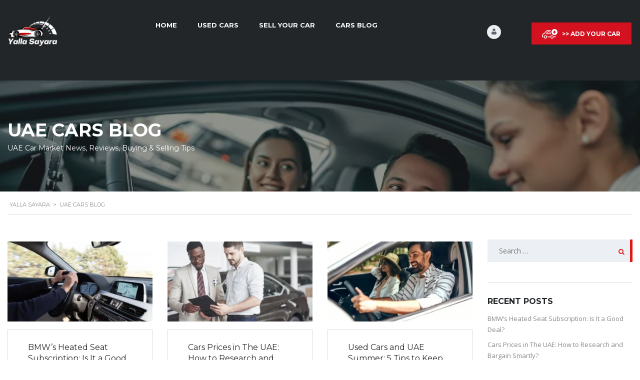

--- FILE ---
content_type: text/html; charset=UTF-8
request_url: https://www.yallasayara.com/?taxonomy=stm_additional_features&amp;term=alloy-wheels
body_size: 18958
content:
<!DOCTYPE html>
<html dir="ltr" lang="en-US" prefix="og: https://ogp.me/ns#" class="no-js">
<head>
	<meta charset="UTF-8">
	<meta name="viewport" content="width=device-width, initial-scale=1.0, user-scalable=no">
	<link rel="profile" href="https://gmpg.org/xfn/11">
	<link rel="pingback" href="https://www.yallasayara.com/xmlrpc.php">
	
	<title>UAE Cars Blog - Yalla Sayara</title>

		<!-- All in One SEO 4.9.2 - aioseo.com -->
	<meta name="description" content="Buy and Sell New and Used Cars in the UAE" />
	<meta name="robots" content="max-image-preview:large" />
	<meta name="author" content="Yalla Sayara"/>
	<link rel="canonical" href="https://www.yallasayara.com/" />
	<meta name="generator" content="All in One SEO (AIOSEO) 4.9.2" />
		<meta property="og:locale" content="en_US" />
		<meta property="og:site_name" content="Yalla Sayara - Buy and Sell New and Used Cars in the UAE" />
		<meta property="og:type" content="article" />
		<meta property="og:title" content="UAE Cars Blog - Yalla Sayara" />
		<meta property="og:url" content="https://www.yallasayara.com/" />
		<meta property="og:image" content="https://www.yallasayara.com/wp-content/uploads/2022/05/Yalla-Sayara-Logo-black-and-red.png" />
		<meta property="og:image:secure_url" content="https://www.yallasayara.com/wp-content/uploads/2022/05/Yalla-Sayara-Logo-black-and-red.png" />
		<meta property="og:image:width" content="200" />
		<meta property="og:image:height" content="100" />
		<meta property="article:published_time" content="2022-05-16T03:57:27+00:00" />
		<meta property="article:modified_time" content="2022-06-19T17:14:25+00:00" />
		<meta property="article:publisher" content="https://facebook.com/YallaSayara" />
		<meta name="twitter:card" content="summary" />
		<meta name="twitter:site" content="@YallaSayara" />
		<meta name="twitter:title" content="UAE Cars Blog - Yalla Sayara" />
		<meta name="twitter:creator" content="@YallaSayara" />
		<meta name="twitter:image" content="https://www.yallasayara.com/wp-content/uploads/2022/05/Yalla-Sayara-Logo-black-and-red.png" />
		<script type="application/ld+json" class="aioseo-schema">
			{"@context":"https:\/\/schema.org","@graph":[{"@type":"BreadcrumbList","@id":"https:\/\/www.yallasayara.com\/#breadcrumblist","itemListElement":[{"@type":"ListItem","@id":"https:\/\/www.yallasayara.com#listItem","position":1,"name":"Home"}]},{"@type":"CollectionPage","@id":"https:\/\/www.yallasayara.com\/#collectionpage","url":"https:\/\/www.yallasayara.com\/","name":"UAE Cars Blog - Yalla Sayara","description":"Buy and Sell New and Used Cars in the UAE","inLanguage":"en-US","isPartOf":{"@id":"https:\/\/www.yallasayara.com\/#website"},"breadcrumb":{"@id":"https:\/\/www.yallasayara.com\/#breadcrumblist"}},{"@type":"Organization","@id":"https:\/\/www.yallasayara.com\/#organization","name":"UAE Cars Club","description":"Buy and Sell New and Used Cars in the UAE","url":"https:\/\/www.yallasayara.com\/","telephone":"+971567039986","logo":{"@type":"ImageObject","url":"https:\/\/www.yallasayara.com\/wp-content\/uploads\/2015\/12\/UAE-Cars-Club-Logo-2.png","@id":"https:\/\/www.yallasayara.com\/#organizationLogo"},"image":{"@id":"https:\/\/www.yallasayara.com\/#organizationLogo"},"sameAs":["https:\/\/facebook.com\/YallaSayara","https:\/\/x.com\/YallaSayara","https:\/\/instagram.com\/YallaSayara"]},{"@type":"WebSite","@id":"https:\/\/www.yallasayara.com\/#website","url":"https:\/\/www.yallasayara.com\/","name":"Yalla Sayara","description":"Buy and Sell New and Used Cars in the UAE","inLanguage":"en-US","publisher":{"@id":"https:\/\/www.yallasayara.com\/#organization"}}]}
		</script>
		<!-- All in One SEO -->

<link rel='dns-prefetch' href='//fonts.googleapis.com' />
<link rel="alternate" type="application/rss+xml" title="Yalla Sayara &raquo; Feed" href="https://www.yallasayara.com/feed/" />
<link rel="alternate" type="application/rss+xml" title="Yalla Sayara &raquo; Comments Feed" href="https://www.yallasayara.com/comments/feed/" />
<style id='wp-emoji-styles-inline-css' type='text/css'>

	img.wp-smiley, img.emoji {
		display: inline !important;
		border: none !important;
		box-shadow: none !important;
		height: 1em !important;
		width: 1em !important;
		margin: 0 0.07em !important;
		vertical-align: -0.1em !important;
		background: none !important;
		padding: 0 !important;
	}
/*# sourceURL=wp-emoji-styles-inline-css */
</style>
<style id='wp-block-library-inline-css' type='text/css'>
:root{--wp-block-synced-color:#7a00df;--wp-block-synced-color--rgb:122,0,223;--wp-bound-block-color:var(--wp-block-synced-color);--wp-editor-canvas-background:#ddd;--wp-admin-theme-color:#007cba;--wp-admin-theme-color--rgb:0,124,186;--wp-admin-theme-color-darker-10:#006ba1;--wp-admin-theme-color-darker-10--rgb:0,107,160.5;--wp-admin-theme-color-darker-20:#005a87;--wp-admin-theme-color-darker-20--rgb:0,90,135;--wp-admin-border-width-focus:2px}@media (min-resolution:192dpi){:root{--wp-admin-border-width-focus:1.5px}}.wp-element-button{cursor:pointer}:root .has-very-light-gray-background-color{background-color:#eee}:root .has-very-dark-gray-background-color{background-color:#313131}:root .has-very-light-gray-color{color:#eee}:root .has-very-dark-gray-color{color:#313131}:root .has-vivid-green-cyan-to-vivid-cyan-blue-gradient-background{background:linear-gradient(135deg,#00d084,#0693e3)}:root .has-purple-crush-gradient-background{background:linear-gradient(135deg,#34e2e4,#4721fb 50%,#ab1dfe)}:root .has-hazy-dawn-gradient-background{background:linear-gradient(135deg,#faaca8,#dad0ec)}:root .has-subdued-olive-gradient-background{background:linear-gradient(135deg,#fafae1,#67a671)}:root .has-atomic-cream-gradient-background{background:linear-gradient(135deg,#fdd79a,#004a59)}:root .has-nightshade-gradient-background{background:linear-gradient(135deg,#330968,#31cdcf)}:root .has-midnight-gradient-background{background:linear-gradient(135deg,#020381,#2874fc)}:root{--wp--preset--font-size--normal:16px;--wp--preset--font-size--huge:42px}.has-regular-font-size{font-size:1em}.has-larger-font-size{font-size:2.625em}.has-normal-font-size{font-size:var(--wp--preset--font-size--normal)}.has-huge-font-size{font-size:var(--wp--preset--font-size--huge)}.has-text-align-center{text-align:center}.has-text-align-left{text-align:left}.has-text-align-right{text-align:right}.has-fit-text{white-space:nowrap!important}#end-resizable-editor-section{display:none}.aligncenter{clear:both}.items-justified-left{justify-content:flex-start}.items-justified-center{justify-content:center}.items-justified-right{justify-content:flex-end}.items-justified-space-between{justify-content:space-between}.screen-reader-text{border:0;clip-path:inset(50%);height:1px;margin:-1px;overflow:hidden;padding:0;position:absolute;width:1px;word-wrap:normal!important}.screen-reader-text:focus{background-color:#ddd;clip-path:none;color:#444;display:block;font-size:1em;height:auto;left:5px;line-height:normal;padding:15px 23px 14px;text-decoration:none;top:5px;width:auto;z-index:100000}html :where(.has-border-color){border-style:solid}html :where([style*=border-top-color]){border-top-style:solid}html :where([style*=border-right-color]){border-right-style:solid}html :where([style*=border-bottom-color]){border-bottom-style:solid}html :where([style*=border-left-color]){border-left-style:solid}html :where([style*=border-width]){border-style:solid}html :where([style*=border-top-width]){border-top-style:solid}html :where([style*=border-right-width]){border-right-style:solid}html :where([style*=border-bottom-width]){border-bottom-style:solid}html :where([style*=border-left-width]){border-left-style:solid}html :where(img[class*=wp-image-]){height:auto;max-width:100%}:where(figure){margin:0 0 1em}html :where(.is-position-sticky){--wp-admin--admin-bar--position-offset:var(--wp-admin--admin-bar--height,0px)}@media screen and (max-width:600px){html :where(.is-position-sticky){--wp-admin--admin-bar--position-offset:0px}}

/*# sourceURL=wp-block-library-inline-css */
</style><link rel='stylesheet' id='wc-blocks-style-css' href='https://www.yallasayara.com/wp-content/plugins/woocommerce/assets/client/blocks/wc-blocks.css?ver=wc-10.4.3' type='text/css' media='all' />
<style id='global-styles-inline-css' type='text/css'>
:root{--wp--preset--aspect-ratio--square: 1;--wp--preset--aspect-ratio--4-3: 4/3;--wp--preset--aspect-ratio--3-4: 3/4;--wp--preset--aspect-ratio--3-2: 3/2;--wp--preset--aspect-ratio--2-3: 2/3;--wp--preset--aspect-ratio--16-9: 16/9;--wp--preset--aspect-ratio--9-16: 9/16;--wp--preset--color--black: #000000;--wp--preset--color--cyan-bluish-gray: #abb8c3;--wp--preset--color--white: #ffffff;--wp--preset--color--pale-pink: #f78da7;--wp--preset--color--vivid-red: #cf2e2e;--wp--preset--color--luminous-vivid-orange: #ff6900;--wp--preset--color--luminous-vivid-amber: #fcb900;--wp--preset--color--light-green-cyan: #7bdcb5;--wp--preset--color--vivid-green-cyan: #00d084;--wp--preset--color--pale-cyan-blue: #8ed1fc;--wp--preset--color--vivid-cyan-blue: #0693e3;--wp--preset--color--vivid-purple: #9b51e0;--wp--preset--gradient--vivid-cyan-blue-to-vivid-purple: linear-gradient(135deg,rgb(6,147,227) 0%,rgb(155,81,224) 100%);--wp--preset--gradient--light-green-cyan-to-vivid-green-cyan: linear-gradient(135deg,rgb(122,220,180) 0%,rgb(0,208,130) 100%);--wp--preset--gradient--luminous-vivid-amber-to-luminous-vivid-orange: linear-gradient(135deg,rgb(252,185,0) 0%,rgb(255,105,0) 100%);--wp--preset--gradient--luminous-vivid-orange-to-vivid-red: linear-gradient(135deg,rgb(255,105,0) 0%,rgb(207,46,46) 100%);--wp--preset--gradient--very-light-gray-to-cyan-bluish-gray: linear-gradient(135deg,rgb(238,238,238) 0%,rgb(169,184,195) 100%);--wp--preset--gradient--cool-to-warm-spectrum: linear-gradient(135deg,rgb(74,234,220) 0%,rgb(151,120,209) 20%,rgb(207,42,186) 40%,rgb(238,44,130) 60%,rgb(251,105,98) 80%,rgb(254,248,76) 100%);--wp--preset--gradient--blush-light-purple: linear-gradient(135deg,rgb(255,206,236) 0%,rgb(152,150,240) 100%);--wp--preset--gradient--blush-bordeaux: linear-gradient(135deg,rgb(254,205,165) 0%,rgb(254,45,45) 50%,rgb(107,0,62) 100%);--wp--preset--gradient--luminous-dusk: linear-gradient(135deg,rgb(255,203,112) 0%,rgb(199,81,192) 50%,rgb(65,88,208) 100%);--wp--preset--gradient--pale-ocean: linear-gradient(135deg,rgb(255,245,203) 0%,rgb(182,227,212) 50%,rgb(51,167,181) 100%);--wp--preset--gradient--electric-grass: linear-gradient(135deg,rgb(202,248,128) 0%,rgb(113,206,126) 100%);--wp--preset--gradient--midnight: linear-gradient(135deg,rgb(2,3,129) 0%,rgb(40,116,252) 100%);--wp--preset--font-size--small: 13px;--wp--preset--font-size--medium: 20px;--wp--preset--font-size--large: 36px;--wp--preset--font-size--x-large: 42px;--wp--preset--spacing--20: 0.44rem;--wp--preset--spacing--30: 0.67rem;--wp--preset--spacing--40: 1rem;--wp--preset--spacing--50: 1.5rem;--wp--preset--spacing--60: 2.25rem;--wp--preset--spacing--70: 3.38rem;--wp--preset--spacing--80: 5.06rem;--wp--preset--shadow--natural: 6px 6px 9px rgba(0, 0, 0, 0.2);--wp--preset--shadow--deep: 12px 12px 50px rgba(0, 0, 0, 0.4);--wp--preset--shadow--sharp: 6px 6px 0px rgba(0, 0, 0, 0.2);--wp--preset--shadow--outlined: 6px 6px 0px -3px rgb(255, 255, 255), 6px 6px rgb(0, 0, 0);--wp--preset--shadow--crisp: 6px 6px 0px rgb(0, 0, 0);}:where(.is-layout-flex){gap: 0.5em;}:where(.is-layout-grid){gap: 0.5em;}body .is-layout-flex{display: flex;}.is-layout-flex{flex-wrap: wrap;align-items: center;}.is-layout-flex > :is(*, div){margin: 0;}body .is-layout-grid{display: grid;}.is-layout-grid > :is(*, div){margin: 0;}:where(.wp-block-columns.is-layout-flex){gap: 2em;}:where(.wp-block-columns.is-layout-grid){gap: 2em;}:where(.wp-block-post-template.is-layout-flex){gap: 1.25em;}:where(.wp-block-post-template.is-layout-grid){gap: 1.25em;}.has-black-color{color: var(--wp--preset--color--black) !important;}.has-cyan-bluish-gray-color{color: var(--wp--preset--color--cyan-bluish-gray) !important;}.has-white-color{color: var(--wp--preset--color--white) !important;}.has-pale-pink-color{color: var(--wp--preset--color--pale-pink) !important;}.has-vivid-red-color{color: var(--wp--preset--color--vivid-red) !important;}.has-luminous-vivid-orange-color{color: var(--wp--preset--color--luminous-vivid-orange) !important;}.has-luminous-vivid-amber-color{color: var(--wp--preset--color--luminous-vivid-amber) !important;}.has-light-green-cyan-color{color: var(--wp--preset--color--light-green-cyan) !important;}.has-vivid-green-cyan-color{color: var(--wp--preset--color--vivid-green-cyan) !important;}.has-pale-cyan-blue-color{color: var(--wp--preset--color--pale-cyan-blue) !important;}.has-vivid-cyan-blue-color{color: var(--wp--preset--color--vivid-cyan-blue) !important;}.has-vivid-purple-color{color: var(--wp--preset--color--vivid-purple) !important;}.has-black-background-color{background-color: var(--wp--preset--color--black) !important;}.has-cyan-bluish-gray-background-color{background-color: var(--wp--preset--color--cyan-bluish-gray) !important;}.has-white-background-color{background-color: var(--wp--preset--color--white) !important;}.has-pale-pink-background-color{background-color: var(--wp--preset--color--pale-pink) !important;}.has-vivid-red-background-color{background-color: var(--wp--preset--color--vivid-red) !important;}.has-luminous-vivid-orange-background-color{background-color: var(--wp--preset--color--luminous-vivid-orange) !important;}.has-luminous-vivid-amber-background-color{background-color: var(--wp--preset--color--luminous-vivid-amber) !important;}.has-light-green-cyan-background-color{background-color: var(--wp--preset--color--light-green-cyan) !important;}.has-vivid-green-cyan-background-color{background-color: var(--wp--preset--color--vivid-green-cyan) !important;}.has-pale-cyan-blue-background-color{background-color: var(--wp--preset--color--pale-cyan-blue) !important;}.has-vivid-cyan-blue-background-color{background-color: var(--wp--preset--color--vivid-cyan-blue) !important;}.has-vivid-purple-background-color{background-color: var(--wp--preset--color--vivid-purple) !important;}.has-black-border-color{border-color: var(--wp--preset--color--black) !important;}.has-cyan-bluish-gray-border-color{border-color: var(--wp--preset--color--cyan-bluish-gray) !important;}.has-white-border-color{border-color: var(--wp--preset--color--white) !important;}.has-pale-pink-border-color{border-color: var(--wp--preset--color--pale-pink) !important;}.has-vivid-red-border-color{border-color: var(--wp--preset--color--vivid-red) !important;}.has-luminous-vivid-orange-border-color{border-color: var(--wp--preset--color--luminous-vivid-orange) !important;}.has-luminous-vivid-amber-border-color{border-color: var(--wp--preset--color--luminous-vivid-amber) !important;}.has-light-green-cyan-border-color{border-color: var(--wp--preset--color--light-green-cyan) !important;}.has-vivid-green-cyan-border-color{border-color: var(--wp--preset--color--vivid-green-cyan) !important;}.has-pale-cyan-blue-border-color{border-color: var(--wp--preset--color--pale-cyan-blue) !important;}.has-vivid-cyan-blue-border-color{border-color: var(--wp--preset--color--vivid-cyan-blue) !important;}.has-vivid-purple-border-color{border-color: var(--wp--preset--color--vivid-purple) !important;}.has-vivid-cyan-blue-to-vivid-purple-gradient-background{background: var(--wp--preset--gradient--vivid-cyan-blue-to-vivid-purple) !important;}.has-light-green-cyan-to-vivid-green-cyan-gradient-background{background: var(--wp--preset--gradient--light-green-cyan-to-vivid-green-cyan) !important;}.has-luminous-vivid-amber-to-luminous-vivid-orange-gradient-background{background: var(--wp--preset--gradient--luminous-vivid-amber-to-luminous-vivid-orange) !important;}.has-luminous-vivid-orange-to-vivid-red-gradient-background{background: var(--wp--preset--gradient--luminous-vivid-orange-to-vivid-red) !important;}.has-very-light-gray-to-cyan-bluish-gray-gradient-background{background: var(--wp--preset--gradient--very-light-gray-to-cyan-bluish-gray) !important;}.has-cool-to-warm-spectrum-gradient-background{background: var(--wp--preset--gradient--cool-to-warm-spectrum) !important;}.has-blush-light-purple-gradient-background{background: var(--wp--preset--gradient--blush-light-purple) !important;}.has-blush-bordeaux-gradient-background{background: var(--wp--preset--gradient--blush-bordeaux) !important;}.has-luminous-dusk-gradient-background{background: var(--wp--preset--gradient--luminous-dusk) !important;}.has-pale-ocean-gradient-background{background: var(--wp--preset--gradient--pale-ocean) !important;}.has-electric-grass-gradient-background{background: var(--wp--preset--gradient--electric-grass) !important;}.has-midnight-gradient-background{background: var(--wp--preset--gradient--midnight) !important;}.has-small-font-size{font-size: var(--wp--preset--font-size--small) !important;}.has-medium-font-size{font-size: var(--wp--preset--font-size--medium) !important;}.has-large-font-size{font-size: var(--wp--preset--font-size--large) !important;}.has-x-large-font-size{font-size: var(--wp--preset--font-size--x-large) !important;}
/*# sourceURL=global-styles-inline-css */
</style>

<style id='classic-theme-styles-inline-css' type='text/css'>
/*! This file is auto-generated */
.wp-block-button__link{color:#fff;background-color:#32373c;border-radius:9999px;box-shadow:none;text-decoration:none;padding:calc(.667em + 2px) calc(1.333em + 2px);font-size:1.125em}.wp-block-file__button{background:#32373c;color:#fff;text-decoration:none}
/*# sourceURL=/wp-includes/css/classic-themes.min.css */
</style>
<link rel='stylesheet' id='contact-form-7-css' href='https://www.yallasayara.com/wp-content/plugins/contact-form-7/includes/css/styles.css?ver=6.1.4' type='text/css' media='all' />
<link rel='stylesheet' id='font-awesome-min-css' href='https://www.yallasayara.com/wp-content/plugins/motors-car-dealership-classified-listings/nuxy/metaboxes/assets/vendors/font-awesome.min.css?ver=1767190117' type='text/css' media='all' />
<link rel='stylesheet' id='motors-icons-css' href='https://www.yallasayara.com/wp-content/plugins/motors-car-dealership-classified-listings/assets/css/frontend/icons.css?ver=1.4.99' type='text/css' media='all' />
<link rel='stylesheet' id='owl.carousel-css' href='https://www.yallasayara.com/wp-content/plugins/motors-car-dealership-classified-listings/assets/css/frontend/owl.carousel.min.css?ver=1.4.99' type='text/css' media='all' />
<link rel='stylesheet' id='light-gallery-css' href='https://www.yallasayara.com/wp-content/plugins/motors-car-dealership-classified-listings/assets/css/frontend/lightgallery.min.css?ver=1.4.99' type='text/css' media='all' />
<link rel='stylesheet' id='jquery-ui-css' href='https://www.yallasayara.com/wp-content/plugins/motors-car-dealership-classified-listings/assets/css/jquery-ui.css?ver=1.4.99' type='text/css' media='all' />
<link rel='stylesheet' id='modal-style-css' href='https://www.yallasayara.com/wp-content/plugins/motors-car-dealership-classified-listings/assets/css/modal-style.css?ver=1.4.99' type='text/css' media='all' />
<link rel='stylesheet' id='stm-icon-font-css' href='https://www.yallasayara.com/wp-content/plugins/motors-car-dealership-classified-listings/assets/css/frontend/stm-ico-style.css?ver=1.4.99' type='text/css' media='all' />
<link rel='stylesheet' id='horizontal-filter-css' href='https://www.yallasayara.com/wp-content/plugins/motors-car-dealership-classified-listings/assets/css/frontend/horizontal-filter.css?ver=1.4.99' type='text/css' media='all' />
<link rel='stylesheet' id='motors-style-css' href='https://www.yallasayara.com/wp-content/plugins/motors-car-dealership-classified-listings/assets/css/style.css?ver=1.4.99' type='text/css' media='all' />
<style id='motors-style-inline-css' type='text/css'>

			:root{
				--mvl-primary-color: #cc6119;
				--mvl-secondary-color: #6c98e1;
				--mvl-secondary-color-dark: #5a7db6;
				--mvl-third-color: #232628;
				--mvl-fourth-color: #153e4d;
				
				--motors-accent-color: #1280DF;
				--motors-accent-color-alpha: rgba(18, 128, 223,0.5);
				--motors-accent-color-highalpha: rgba(18, 128, 223,0.7);
				--motors-accent-color-lowalpha: rgba(18, 128, 223,0.3);
				--motors-accent-color-super-lowalpha : rgba(18, 128, 223,0.1);
				--motors-bg-shade: #F0F3F7;
				--motors-bg-color: #FFFFFF;
				--motors-bg-lowalpha-color: rgba(255, 255, 255,0.3);
				--motors-bg-alpha-color: rgba(255, 255, 255,0.5);
				--motors-bg-highalpha-color: rgba(255, 255, 255,0.7);
				--motors-bg-contrast: #35475A;
				--motors-bg-lowestalpha-contrast: rgba(53, 71, 90,0.1);
				--motors-bg-lowalpha-contrast: rgba(53, 71, 90,0.3);
				--motors-bg-alpha-contrast: rgba(53, 71, 90,0.5);
				--motors-bg-highalpha-contrast: rgba(53, 71, 90,0.7);
				--motors-bg-highestalpha-contrast: rgba(53, 71, 90,0.9);
				--motors-text-color: #010101;
				--motors-contrast-text-color: #FFFFFF;
				--motors-text-highalpha-color: rgba(1, 1, 1,0.7);
				--motors-text-highestalpha-color: rgba(1, 1, 1,0.8);
				--motors-text-alpha-color: rgba(1, 1, 1,0.5);
				--motors-contrast-text-lowestalpha-color: rgba(255, 255, 255,0.1);
				--motors-contrast-text-lowalpha-color: rgba(255, 255, 255,0.3);
				--motors-contrast-text-highalpha-color: rgba(255, 255, 255,0.7);
				--motors-contrast-text-highestalpha-color: rgba(255, 255, 255,0.8);
				--motors-text-lowalpha-color: rgba(1, 1, 1,0.3);
				--motors-text-lowestalpha-color: rgba(1, 1, 1,0.1);
				--motors-contrast-text-alpha-color: rgba(255, 255, 255,0.5);
				--motors-border-color: rgba(1, 1, 1,0.15);
				--motors-contrast-border-color: rgba(255, 255, 255,0.15);
				--motors-spec-badge-color: #FAB637;
				--motors-sold-badge-color: #FC4E4E;
				--motors-error-bg-color: rgba(255,127,127,1);
				--motors-notice-bg-color: #fbc45d;
				--motors-success-bg-color: #dbf2a2;
				--motors-error-text-color: rgba(244,43,43,1);
				--motors-notice-text-color: #e4961a;
				--motors-success-text-color: #5eac3f;
				--motors-filter-inputs-color: #F6F7F9;

				--motors-card-bg-color: #ffffff;
				--motors-card-bg-hover-color: #FFFFFF;
				--motors-card-title-color: #111827;
				--motors-card-price-color: rgba(17, 24, 39,0.4);
				--motors-card-border-color: rgba(17, 24, 39,0.1);
				--motors-card-options-color: #4E5562;
				--motors-card-options-color-super-low-alpha: rgba(78, 85, 98,0.15);
				--motors-card-btn-color: #1280DF;
				--motors-card-popup-hover-bg-color: #f9f9f9;
				--motors-card-popup-border-color: rgba(17, 24, 39,0.15);
				--motors-card-btn-color-lowalpha: rgba(18, 128, 223,0.6);
				--motors-card-btn-color-highalpha: rgba(18, 128, 223,0.8);
				--motors-card-btn-color-super-lowalpha: rgba(18, 128, 223,0.15);

				--motors-filter-bg-color: #ffffff;
				--motors-filter-border-color: #CAD0D9;
				--motors-filter-border-color-mediumalpha: rgba(202, 208, 217,0.5);
				--motors-filter-border-color-highalpha: rgba(202, 208, 217,0.8);
				--motors-filter-border-color-lowalpha: rgba(202, 208, 217,0.3);
				--motors-filter-border-color-super-lowalpha: rgba(202, 208, 217,0.2);
				--motors-filter-text-color: #010101;
				--motors-filter-text-color-lowalpha: rgba(1, 1, 1,0.5);
				--motors-filter-text-color-highalpha: rgba(1, 1, 1,0.8);
				--motors-filter-text-color-super-lowalpha: rgba(1, 1, 1,0.2);
				--motors-filter-field-bg-color: #ffffff;
				--motors-filter-field-text-color: #010101;
				--motors-filter-field-text-color-lowalpha: rgba(1, 1, 1,0.5);
				--motors-filter-field-text-color-highalpha: rgba(1, 1, 1,0.8);
				--motors-filter-field-text-color-super-lowalpha: rgba(1, 1, 1,0.2);
				--motors-filter-field-text-color-secondary: #010101;
				--motors-filter-field-text-color-secondary-lowalpha: rgba(1, 1, 1,0.4);
				--motors-filter-field-text-color-secondary-highalpha: rgba(1, 1, 1,0.8);
				--motors-filter-field-text-color-secondary-super-lowalpha: rgba(1, 1, 1,0.2);
				--motors-filter-field-border-color: rgba(1, 1, 1,0.2);
				--motors-filter-field-border-color-lowalpha: rgba(1, 1, 1,0.1);
				--motors-filter-field-link-color: #1280DF;
				--motors-filter-field-link-color-lowalpha: rgba(18, 128, 223,0.5);
				--motors-filter-field-link-color-highalpha: rgba(18, 128, 223,0.8);
				--motors-filter-field-link-color-super-lowalpha: rgba(18, 128, 223,0.2);
			}
		:root {
--e-global-color-motors_accent: var(--motors-accent-color);
--e-global-color-motors_bg: var(--motors-bg-color);
--e-global-color-motors_bg_shade: var(--motors-bg-shade);
--e-global-color-motors_bg_contrast: var(--motors-bg-contrast);
--e-global-color-motors_text: var(--motors-text-color);
--e-global-color-motors_border: var(--motors-border-color);
--e-global-color-motors_alpha_text: var(--motors-text-alpha-color);
--e-global-color-motors_highalpha_text: var(--motors-text-highalpha-color);
--e-global-color-motors_contrast_text: var(--motors-contrast-text-color);
--e-global-color-motors_contrast_border: var(--motors-border-contrast);
--e-global-color-motors_alpha_contrast_text: var(--motors-contrast-text-alpha-color);
--e-global-color-motors_inputs_actions: var(--motors-filter-inputs-color);
--e-global-color-motors_spec_badge: var(--motors-spec-badge-color);
--e-global-color-motors_sold_badge: var(--motors-sold-badge-color);
--e-global-color-motors_filter_bg: var(--motors-filter-bg-color);
--e-global-color-motors_filter_border: var(--motors-filter-border-color);
--e-global-color-motors_filter_text: var(--motors-filter-text-color);
--e-global-color-motors_filter_text_secondary: var(--motors-filter-text-color-secondary);
--e-global-color-motors_filter_field_bg: var(--motors-filter-field-bg-color);
--e-global-color-motors_filter_field_text: var(--motors-filter-field-text-color);
--e-global-color-motors_filter_field_link: var(--motors-filter-field-link-color);
}
/*# sourceURL=motors-style-inline-css */
</style>
<link rel='stylesheet' id='stm-vc_templates_color_scheme-css' href='https://www.yallasayara.com/wp-content/plugins/motors-wpbakery-widgets/assets/css/vc_templates_color_scheme.css?ver=6.9' type='text/css' media='all' />
<style id='woocommerce-inline-inline-css' type='text/css'>
.woocommerce form .form-row .required { visibility: visible; }
/*# sourceURL=woocommerce-inline-inline-css */
</style>
<link rel='stylesheet' id='wsl-widget-css' href='https://www.yallasayara.com/wp-content/plugins/wordpress-social-login/assets/css/style.css?ver=6.9' type='text/css' media='all' />
<link rel='stylesheet' id='stm-theme-icons-css' href='https://www.yallasayara.com/wp-content/themes/motors/assets/css/dist/theme-icons.css?ver=5.6.86' type='text/css' media='all' />
<link rel='stylesheet' id='stm_default_google_font-css' href='https://fonts.googleapis.com/css?family=Open+Sans%3A300%2C300italic%2Cregular%2Citalic%2C600%2C600italic%2C700%2C700italic%2C800%2C800italic%7CMontserrat%3A100%2C100italic%2C200%2C200italic%2C300%2C300italic%2Cregular%2Citalic%2C500%2C500italic%2C600%2C600italic%2C700%2C700italic%2C800%2C800italic%2C900%2C900italic&#038;subset=latin%2Clatin-ext&#038;ver=5.6.86' type='text/css' media='all' />
<link rel='stylesheet' id='bootstrap-css' href='https://www.yallasayara.com/wp-content/themes/motors/assets/css/bootstrap/main.css?ver=5.6.86' type='text/css' media='all' />
<link rel='stylesheet' id='stm-skin-custom-css' href='https://www.yallasayara.com/wp-content/uploads/stm_uploads/skin-custom.css?ver=376' type='text/css' media='all' />
<link rel='stylesheet' id='stm-theme-style-animation-css' href='https://www.yallasayara.com/wp-content/themes/motors/assets/css/animation.css?ver=5.6.86' type='text/css' media='all' />
<link rel='stylesheet' id='stm-theme-style-css' href='https://www.yallasayara.com/wp-content/themes/motors/style.css?ver=5.6.86' type='text/css' media='all' />
<style id='stm-theme-style-inline-css' type='text/css'>

			:root{
				--motors-default-base-color: #1bc744;
				--motors-default-secondary-color: #153e4d;
				--motors-base-color: #cc6119;
				--motors-secondary-color: #6c98e1;
				--hma_background_color: #eaedf0;
				--hma_item_bg_color: #eaedf0;
				--hma_hover_bg_color:;
				--hma_hover_active_bg_color: ;
				--hma_hover_text_color: #ffffff;
				--hma_underline: ;
				--hma_underline_2: ;
				--hma_hover_underline: ;
				--hma_hover_underline_2: ;
			}
		
/*# sourceURL=stm-theme-style-inline-css */
</style>
<link rel='stylesheet' id='stm-wpcfto-styles-css' href='https://www.yallasayara.com/wp-content/uploads/stm_uploads/wpcfto-generate.css?ver=498' type='text/css' media='all' />
<link rel='stylesheet' id='stm-vmc-css' href='https://www.yallasayara.com/wp-content/themes/motors/inc/value_my_car/assets/css/vmc-style.css?ver=5.6.86' type='text/css' media='all' />
<link rel='stylesheet' id='motors_vindecoder_my_plugin_style-css' href='https://www.yallasayara.com/wp-content/plugins/motors-vin-decoder//assets/css/vin-decoder.css?ver=6.9' type='text/css' media='all' />
<link rel='stylesheet' id='vin_service_style-css' href='https://www.yallasayara.com/wp-content/plugins/motors-vin-decoder//assets/css/service-icons.css?ver=6.9' type='text/css' media='all' />
<link rel='stylesheet' id='vin_stm_stm_icon_style-css' href='https://www.yallasayara.com/wp-content/plugins/motors-vin-decoder//assets/css/stm-icon.css?ver=6.9' type='text/css' media='all' />
<link rel='stylesheet' id='vin_stm_icons_style-css' href='https://www.yallasayara.com/wp-content/plugins/motors-vin-decoder//assets/css/icons.css?ver=6.9' type='text/css' media='all' />
<link rel='stylesheet' id='newsletter-css' href='https://www.yallasayara.com/wp-content/plugins/newsletter/style.css?ver=9.1.0' type='text/css' media='all' />
<link rel='stylesheet' id='js_composer_front-css' href='https://www.yallasayara.com/wp-content/plugins/js_composer/assets/css/js_composer.min.css?ver=8.5' type='text/css' media='all' />
<script type="f9dbe8dfe83c701645cdc80e-text/javascript" src="https://www.yallasayara.com/wp-includes/js/jquery/jquery.min.js?ver=3.7.1" id="jquery-core-js"></script>
<script type="f9dbe8dfe83c701645cdc80e-text/javascript" src="https://www.yallasayara.com/wp-includes/js/jquery/jquery-migrate.min.js?ver=3.4.1" id="jquery-migrate-js"></script>
<script type="f9dbe8dfe83c701645cdc80e-text/javascript" src="https://www.yallasayara.com/wp-content/plugins/motors-car-dealership-classified-listings/assets/js/jquery-ui-effect.min.js?ver=1.4.99" id="jquery-ui-effect-js"></script>
<script type="f9dbe8dfe83c701645cdc80e-text/javascript" src="https://www.yallasayara.com/wp-content/plugins/woocommerce/assets/js/jquery-blockui/jquery.blockUI.min.js?ver=2.7.0-wc.10.4.3" id="wc-jquery-blockui-js" data-wp-strategy="defer"></script>
<script type="f9dbe8dfe83c701645cdc80e-text/javascript" id="wc-add-to-cart-js-extra">
/* <![CDATA[ */
var wc_add_to_cart_params = {"ajax_url":"/wp-admin/admin-ajax.php","wc_ajax_url":"/?wc-ajax=%%endpoint%%","i18n_view_cart":"View cart","cart_url":"https://www.yallasayara.com","is_cart":"","cart_redirect_after_add":"no"};
//# sourceURL=wc-add-to-cart-js-extra
/* ]]> */
</script>
<script type="f9dbe8dfe83c701645cdc80e-text/javascript" src="https://www.yallasayara.com/wp-content/plugins/woocommerce/assets/js/frontend/add-to-cart.min.js?ver=10.4.3" id="wc-add-to-cart-js" data-wp-strategy="defer"></script>
<script type="f9dbe8dfe83c701645cdc80e-text/javascript" src="https://www.yallasayara.com/wp-content/plugins/woocommerce/assets/js/js-cookie/js.cookie.min.js?ver=2.1.4-wc.10.4.3" id="wc-js-cookie-js" defer="defer" data-wp-strategy="defer"></script>
<script type="f9dbe8dfe83c701645cdc80e-text/javascript" id="woocommerce-js-extra">
/* <![CDATA[ */
var woocommerce_params = {"ajax_url":"/wp-admin/admin-ajax.php","wc_ajax_url":"/?wc-ajax=%%endpoint%%","i18n_password_show":"Show password","i18n_password_hide":"Hide password"};
//# sourceURL=woocommerce-js-extra
/* ]]> */
</script>
<script type="f9dbe8dfe83c701645cdc80e-text/javascript" src="https://www.yallasayara.com/wp-content/plugins/woocommerce/assets/js/frontend/woocommerce.min.js?ver=10.4.3" id="woocommerce-js" defer="defer" data-wp-strategy="defer"></script>
<script type="f9dbe8dfe83c701645cdc80e-text/javascript" src="https://www.yallasayara.com/wp-content/plugins/js_composer/assets/js/vendors/woocommerce-add-to-cart.js?ver=8.5" id="vc_woocommerce-add-to-cart-js-js"></script>
<script type="f9dbe8dfe83c701645cdc80e-text/javascript" src="https://www.yallasayara.com/wp-content/themes/motors/assets/js/classie.js?ver=5.6.86" id="stm-classie-js"></script>
<script type="f9dbe8dfe83c701645cdc80e-text/javascript"></script><link rel="https://api.w.org/" href="https://www.yallasayara.com/wp-json/" /><link rel="EditURI" type="application/rsd+xml" title="RSD" href="https://www.yallasayara.com/xmlrpc.php?rsd" />
<meta name="generator" content="WordPress 6.9" />
<meta name="generator" content="WooCommerce 10.4.3" />
<!-- Global site tag (gtag.js) - Google Analytics -->
<script async src="https://www.googletagmanager.com/gtag/js?id=G-T9CXP5VD0Q" type="f9dbe8dfe83c701645cdc80e-text/javascript"></script>
<script type="f9dbe8dfe83c701645cdc80e-text/javascript">
  window.dataLayer = window.dataLayer || [];
  function gtag(){dataLayer.push(arguments);}
  gtag('js', new Date());

  gtag('config', 'G-T9CXP5VD0Q');
</script>
<script async src="https://pagead2.googlesyndication.com/pagead/js/adsbygoogle.js?client=ca-pub-2017753127718748" crossorigin="anonymous" type="f9dbe8dfe83c701645cdc80e-text/javascript"></script>
<meta name="google-site-verification" content="mU8cDt2yHyoYCqI0uWTq6-iDTFp3bcwvDQeMr--xs8I" />		<script type="f9dbe8dfe83c701645cdc80e-text/javascript">
            var stm_lang_code = 'en';
						var ajaxurl = 'https://www.yallasayara.com/wp-admin/admin-ajax.php';
            var mvl_current_ajax_url = 'https://www.yallasayara.com/bmws-heated-seat-subscription-is-it-a-good-deal/';
			var stm_site_blog_id = "1";
			var stm_added_to_compare_text = "Added to compare";
			var stm_removed_from_compare_text = "was removed from compare";
			var stm_already_added_to_compare_text = "You have already added 3 cars";
			var reset_all_txt = "Reset All";
            var photo_remaining_singular = 'more photo';
            var photo_remaining_plural = 'more photos';
		</script>
			<script type="f9dbe8dfe83c701645cdc80e-text/javascript">
		var stm_wpcfto_ajaxurl = 'https://www.yallasayara.com/wp-admin/admin-ajax.php';
	</script>

	<style>
		.vue_is_disabled {
			display: none;
		}
	</style>
		<script type="f9dbe8dfe83c701645cdc80e-text/javascript">
		var stm_wpcfto_nonces = {"wpcfto_save_settings":"69ae21cb35","get_image_url":"74258d5a07","wpcfto_upload_file":"0719db7bef","wpcfto_search_posts":"ce711579eb","wpcfto_regenerate_fonts":"0603576e0b","wpcfto_create_term":"6eead4f96f"};
	</script>
		<noscript><style>.woocommerce-product-gallery{ opacity: 1 !important; }</style></noscript>
	<style type="text/css">.recentcomments a{display:inline !important;padding:0 !important;margin:0 !important;}</style><meta name="generator" content="Powered by WPBakery Page Builder - drag and drop page builder for WordPress."/>
<link rel="icon" href="https://www.yallasayara.com/wp-content/uploads/2022/06/cropped-Yalla-Sayara-Squared-512x512-1-32x32.webp" sizes="32x32" />
<link rel="icon" href="https://www.yallasayara.com/wp-content/uploads/2022/06/cropped-Yalla-Sayara-Squared-512x512-1-192x192.webp" sizes="192x192" />
<link rel="apple-touch-icon" href="https://www.yallasayara.com/wp-content/uploads/2022/06/cropped-Yalla-Sayara-Squared-512x512-1-180x180.webp" />
<meta name="msapplication-TileImage" content="https://www.yallasayara.com/wp-content/uploads/2022/06/cropped-Yalla-Sayara-Squared-512x512-1-270x270.webp" />
		<style type="text/css" id="wp-custom-css">
			.stm_add_car_form .stm_add_car_form_1 .stm-form-1-end-unit .stn-add-car-location-wrap { display: none; }


@media (max-width: 1025px) {
.classic-filter-row .filter-sidebar, .sidebar-sm-mg-bt  {
	display: none; 
	}
}

.stm-listing-single-price-title .title {
    float: right;
	padding-right: 20px;
}
body .stm-user-data-right .stm-user-phone {
    display: none !important;
}
		</style>
		<noscript><style> .wpb_animate_when_almost_visible { opacity: 1; }</style></noscript></head>


<body class="blog wp-custom-logo wp-theme-motors theme-motors stm-user-not-logged-in woocommerce-no-js stm-macintosh stm-template-listing header-listing-mobile-unfixed header_remove_compare header_remove_cart stm-layout-header-listing has-breadcrumb_navxt wpb-js-composer js-comp-ver-8.5 vc_responsive" ontouchstart="if (!window.__cfRLUnblockHandlers) return false; " data-cf-modified-f9dbe8dfe83c701645cdc80e-="">
<div id="wrapper">
				<div id="header">
				
<div class="header-listing header-listing-unfixed listing-nontransparent-header ">

	<div class="listing-header-bg"
	></div>
	<div class="container header-inner-content">
		<!--Logo-->
		<div class="listing-logo-main" style="margin-bottom: 10px; ">
							<a class="bloglogo" href="https://www.yallasayara.com/">
					<img
						src="https://www.yallasayara.com/wp-content/uploads/2022/06/Yalla-Sayara-Logo.png"
						style="width: 100px;"
						title="Home"
						alt="Logo"
					/>
				</a>
					</div>
		<div class="listing-service-right clearfix" style="margin-top: 15px; ">
			<div class="listing-right-actions clearfix">
																				<a href="/add-car" class="listing_add_cart heading-font">
							<div>
								<i class="stm-service-icon-listing_car_plus "></i>								&gt;&gt; Add Your Car							</div>
						</a>
																<div class="pull-right">
							<div class="lOffer-account-unit">
								<a href="https://www.yallasayara.com/loginregister/" class="lOffer-account">
																		<i class="motors-icons-user "></i>								</a>
								
	<div class="lOffer-account-dropdown stm-login-form-unregistered">
		<form method="post">
						<div class="form-group">
				<h4>User Name or E-mail</h4>
				<input type="text" name="stm_user_login" autocomplete="off"
					placeholder="Enter user name or e-mail"/>
			</div>

			<div class="form-group">
				<h4>Password</h4>
				<input type="password" name="stm_user_password" autocomplete="off"
					placeholder="Enter password"/>
			</div>

			<div class="form-group form-checker">
				<label>
					<input type="checkbox" name="stm_remember_me"/>
					<span>Remember me</span>
				</label>
				<div class="stm-forgot-password">
					<a href="#">
						Forgot Password					</a>
				</div>
			</div>
						<input type="submit" value="Login"/>
			<span class="stm-listing-loader"><i class="stm-icon-load1"></i></span>
			<a href="https://www.yallasayara.com/loginregister/"
				class="stm_label">Sign Up</a>
			<div class="stm-validation-message"></div>
					</form>
		<form method="post" class="stm_forgot_password_send" style="display: none;">
			<div class="form-group">
				<a href="#" class="stm-forgot-password-back">
					<i class="fa-solid fa-angle-left"></i>
				</a>
				<h4>User Name or E-mail</h4>
				<input type="hidden" name="stm_link_send_to" value="https://www.yallasayara.com/bmws-heated-seat-subscription-is-it-a-good-deal/" readonly/>
				<input type="text" name="stm_user_login" placeholder="Enter user name or e-mail"/>
				<input type="submit" value="Send password"/>
				<span class="stm-listing-loader"><i class="stm-icon-load1"></i></span>
				<div class="stm-validation-message"></div>
			</div>
		</form>
	</div>

									<div class="stm-user-mobile-info-wrapper">
			<div class="stm-login-form-mobile-unregistered">
			<form method="post">

				<div class="form-group">
					<h4>User Name or E-mail</h4>
					<input type="text" name="stm_user_login" placeholder="Enter user name or e-mail"/>
				</div>

				<div class="form-group">
					<h4>Password</h4>
					<input type="password" name="stm_user_password"  placeholder="Enter password"/>
				</div>

				<div class="form-group form-checker">
					<label>
						<input type="checkbox" name="stm_remember_me" />
						<span>Remember me</span>
					</label>
					<div class="stm-forgot-password">
						<a href="#">
							Forgot Password						</a>
					</div>
				</div>
												<input type="submit" value="Login"/>
				<span class="stm-listing-loader"><i class="stm-icon-load1"></i></span>
				<a href="https://www.yallasayara.com/loginregister/" class="stm_label">Sign Up</a>
				<div class="stm-validation-message"></div>
			</form>
			<form method="post" class="stm_forgot_password_send" style="display: none;">
				<div class="form-group">
					<a href="#" class="stm-forgot-password-back">
						<i class="fa-solid fa-angle-left"></i>
					</a>
					<h4>User Name or E-mail</h4>
					<input type="hidden" name="stm_link_send_to" value="https://www.yallasayara.com/bmws-heated-seat-subscription-is-it-a-good-deal/" readonly/>
					<input type="text" name="stm_user_login" placeholder="Enter user name or e-mail"/>
					<input type="submit" value="Send password"/>
					<span class="stm-listing-loader"><i class="stm-icon-load1"></i></span>
					<div class="stm-validation-message"></div>
				</div>
			</form>
		</div>
		</div>
							</div>
						</div>
																								</div>
			<ul class="listing-menu clearfix" style="">
				<li id="menu-item-2481" class="menu-item menu-item-type-custom menu-item-object-custom menu-item-home menu-item-2481"><a href="https://www.yallasayara.com/">Home</a></li>
<li id="menu-item-2559" class="menu-item menu-item-type-custom menu-item-object-custom menu-item-2559"><a href="https://www.yallasayara.com/cars-inventory/?condition=used-cars">Used Cars</a></li>
<li id="menu-item-3135" class="menu-item menu-item-type-custom menu-item-object-custom menu-item-3135"><a href="https://www.yallasayara.com/add-car">Sell Your Car</a></li>
<li id="menu-item-2563" class="menu-item menu-item-type-custom menu-item-object-custom menu-item-2563"><a href="https://www.yallasayara.com/cars-blog/">Cars Blog</a></li>
			</ul>
		</div>
	</div>
</div>
				</div> <!-- id header -->
				
						<div id="main">
		<div class="entry-header left small_title_box" style="background-image: url('https://www.yallasayara.com/wp-content/uploads/2022/05/UAE-Cars-Club-Premium-Pre-Owned-Used-Cars-Header-1-e1664477783348.webp');">
		<div class="container">
			<div class="entry-title">
				<h1 class="h1" style="">
				UAE Cars Blog			</h1>
										<div class="sub-title h5" style="">
					UAE Car Market News, Reviews, Buying & Selling Tips				</div>
					</div>
	</div>
	</div>

	<!-- Breads -->
			<div class="stm_breadcrumbs_unit heading-font ">
				<div class="container">
					<div class="navxtBreads">
						<!-- Breadcrumb NavXT 7.5.0 -->
<span property="itemListElement" typeof="ListItem"><a property="item" typeof="WebPage" title="Go to Yalla Sayara." href="https://www.yallasayara.com" class="home" ><span property="name">Yalla Sayara</span></a><meta property="position" content="1"></span> &gt; <span property="itemListElement" typeof="ListItem"><span property="name" class="post-root post post-post current-item">UAE Cars Blog</span><meta property="url" content="https://www.yallasayara.com/cars-blog/"><meta property="position" content="2"></span>					</div>
									</div>
			</div>
			
	<div class="stm-archives stm-view-type-grid">
		<div class="container">
			<div class="row
				">
									<div class="col-md-9 col-sm-12 col-xs-12"><div class="sidebar-margin-top clearfix"></div>										
											<div class="row row-2">
					
											<div class="col-md-4 col-sm-4 col-xs-12">
	<div class="post-grid-single-unit
		">
					<div class="image">
				<a href="https://www.yallasayara.com/bmws-heated-seat-subscription-is-it-a-good-deal/">
					<!--Video Format-->
										<!--Sticky Post-->
										<img width="350" height="234" src="https://www.yallasayara.com/wp-content/uploads/2022/07/BMW-Heated-Seat-Subscription-Is-It-a-Good-Deal-350x234.webp" class="img-responsive wp-post-image" alt="BMW Heated Seat Subscription - Is It a Good Deal" decoding="async" fetchpriority="high" srcset="https://www.yallasayara.com/wp-content/uploads/2022/07/BMW-Heated-Seat-Subscription-Is-It-a-Good-Deal-350x234.webp 350w, https://www.yallasayara.com/wp-content/uploads/2022/07/BMW-Heated-Seat-Subscription-Is-It-a-Good-Deal-600x401.webp 600w, https://www.yallasayara.com/wp-content/uploads/2022/07/BMW-Heated-Seat-Subscription-Is-It-a-Good-Deal-300x200.webp 300w, https://www.yallasayara.com/wp-content/uploads/2022/07/BMW-Heated-Seat-Subscription-Is-It-a-Good-Deal-1024x684.webp 1024w, https://www.yallasayara.com/wp-content/uploads/2022/07/BMW-Heated-Seat-Subscription-Is-It-a-Good-Deal-768x513.webp 768w, https://www.yallasayara.com/wp-content/uploads/2022/07/BMW-Heated-Seat-Subscription-Is-It-a-Good-Deal-100x68.webp 100w, https://www.yallasayara.com/wp-content/uploads/2022/07/BMW-Heated-Seat-Subscription-Is-It-a-Good-Deal-398x266.webp 398w, https://www.yallasayara.com/wp-content/uploads/2022/07/BMW-Heated-Seat-Subscription-Is-It-a-Good-Deal.webp 1080w" sizes="(max-width: 350px) 100vw, 350px" />				</a>
			</div>
				<div class="content">
			<div class="title-relative">
				<a href="https://www.yallasayara.com/bmws-heated-seat-subscription-is-it-a-good-deal/">
																<h4 class="title">BMW&#8217;s Heated Seat Subscription: Is It a Good Deal?</h4>
									</a>
			</div>
						<div class="post-meta-bottom">
				<div class="blog-meta-unit">
					<i class="stm-icon-date"></i>
					<span>July 14, 2022</span>
				</div>
				<div class="blog-meta-unit comments">
					<a href="https://www.yallasayara.com/bmws-heated-seat-subscription-is-it-a-good-deal/#respond" class="post_comments">
						<i class="stm-icon-message"></i> No Comments					</a>
				</div>
			</div>
		</div>
	</div>
</div>
											<div class="col-md-4 col-sm-4 col-xs-12">
	<div class="post-grid-single-unit
		">
					<div class="image">
				<a href="https://www.yallasayara.com/cars-prices-in-the-uae-how-to-research-and-bargain-smartly/">
					<!--Video Format-->
										<!--Sticky Post-->
										<img width="350" height="234" src="https://www.yallasayara.com/wp-content/uploads/2022/06/Cars-Prices-in-The-UAE-How-to-Research-and-Bargain-Smartly-350x234.webp" class="img-responsive wp-post-image" alt="Cars Prices in The UAE - How to Research and Bargain Smartly" decoding="async" srcset="https://www.yallasayara.com/wp-content/uploads/2022/06/Cars-Prices-in-The-UAE-How-to-Research-and-Bargain-Smartly-350x234.webp 350w, https://www.yallasayara.com/wp-content/uploads/2022/06/Cars-Prices-in-The-UAE-How-to-Research-and-Bargain-Smartly-600x401.webp 600w, https://www.yallasayara.com/wp-content/uploads/2022/06/Cars-Prices-in-The-UAE-How-to-Research-and-Bargain-Smartly-300x200.webp 300w, https://www.yallasayara.com/wp-content/uploads/2022/06/Cars-Prices-in-The-UAE-How-to-Research-and-Bargain-Smartly-1024x684.webp 1024w, https://www.yallasayara.com/wp-content/uploads/2022/06/Cars-Prices-in-The-UAE-How-to-Research-and-Bargain-Smartly-768x513.webp 768w, https://www.yallasayara.com/wp-content/uploads/2022/06/Cars-Prices-in-The-UAE-How-to-Research-and-Bargain-Smartly-100x68.webp 100w, https://www.yallasayara.com/wp-content/uploads/2022/06/Cars-Prices-in-The-UAE-How-to-Research-and-Bargain-Smartly-398x266.webp 398w, https://www.yallasayara.com/wp-content/uploads/2022/06/Cars-Prices-in-The-UAE-How-to-Research-and-Bargain-Smartly.webp 1080w" sizes="(max-width: 350px) 100vw, 350px" />				</a>
			</div>
				<div class="content">
			<div class="title-relative">
				<a href="https://www.yallasayara.com/cars-prices-in-the-uae-how-to-research-and-bargain-smartly/">
																<h4 class="title">Cars Prices in The UAE: How to Research and Bargain Smartly?</h4>
									</a>
			</div>
						<div class="post-meta-bottom">
				<div class="blog-meta-unit">
					<i class="stm-icon-date"></i>
					<span>June 25, 2022</span>
				</div>
				<div class="blog-meta-unit comments">
					<a href="https://www.yallasayara.com/cars-prices-in-the-uae-how-to-research-and-bargain-smartly/#respond" class="post_comments">
						<i class="stm-icon-message"></i> No Comments					</a>
				</div>
			</div>
		</div>
	</div>
</div>
											<div class="col-md-4 col-sm-4 col-xs-12">
	<div class="post-grid-single-unit
		">
					<div class="image">
				<a href="https://www.yallasayara.com/used-cars-and-uae-summer-5-tips-to-keep-your-car-healthy/">
					<!--Video Format-->
										<!--Sticky Post-->
										<img width="350" height="233" src="https://www.yallasayara.com/wp-content/uploads/2022/06/Used-Cars-UAE-Summer-Tips-to-Keep-Car-Health-350x233.webp" class="img-responsive wp-post-image" alt="Used Cars UAE Summer Tips to Keep Car Health" decoding="async" srcset="https://www.yallasayara.com/wp-content/uploads/2022/06/Used-Cars-UAE-Summer-Tips-to-Keep-Car-Health-350x233.webp 350w, https://www.yallasayara.com/wp-content/uploads/2022/06/Used-Cars-UAE-Summer-Tips-to-Keep-Car-Health-600x400.webp 600w, https://www.yallasayara.com/wp-content/uploads/2022/06/Used-Cars-UAE-Summer-Tips-to-Keep-Car-Health-300x200.webp 300w, https://www.yallasayara.com/wp-content/uploads/2022/06/Used-Cars-UAE-Summer-Tips-to-Keep-Car-Health-1024x683.webp 1024w, https://www.yallasayara.com/wp-content/uploads/2022/06/Used-Cars-UAE-Summer-Tips-to-Keep-Car-Health-768x512.webp 768w, https://www.yallasayara.com/wp-content/uploads/2022/06/Used-Cars-UAE-Summer-Tips-to-Keep-Car-Health-100x68.webp 100w, https://www.yallasayara.com/wp-content/uploads/2022/06/Used-Cars-UAE-Summer-Tips-to-Keep-Car-Health-398x265.webp 398w, https://www.yallasayara.com/wp-content/uploads/2022/06/Used-Cars-UAE-Summer-Tips-to-Keep-Car-Health.webp 1080w" sizes="(max-width: 350px) 100vw, 350px" />				</a>
			</div>
				<div class="content">
			<div class="title-relative">
				<a href="https://www.yallasayara.com/used-cars-and-uae-summer-5-tips-to-keep-your-car-healthy/">
																<h4 class="title">Used Cars and UAE Summer: 5 Tips to Keep Your Car Healthy</h4>
									</a>
			</div>
						<div class="post-meta-bottom">
				<div class="blog-meta-unit">
					<i class="stm-icon-date"></i>
					<span>June 12, 2022</span>
				</div>
				<div class="blog-meta-unit comments">
					<a href="https://www.yallasayara.com/used-cars-and-uae-summer-5-tips-to-keep-your-car-healthy/#respond" class="post_comments">
						<i class="stm-icon-message"></i> No Comments					</a>
				</div>
			</div>
		</div>
	</div>
</div>
											<div class="col-md-4 col-sm-4 col-xs-12">
	<div class="post-grid-single-unit
		">
					<div class="image">
				<a href="https://www.yallasayara.com/gcc-vs-american-specs-used-car-buyers-guide-in-the-uae/">
					<!--Video Format-->
										<!--Sticky Post-->
										<img width="350" height="231" src="https://www.yallasayara.com/wp-content/uploads/2022/05/GCC-vs-American-Specs-Used-Car-Buyers-Guide-in-the-UAE-350x231.webp" class="img-responsive wp-post-image" alt="GCC vs American Specs - Used Car Buyer’s Guide in the UAE" decoding="async" loading="lazy" srcset="https://www.yallasayara.com/wp-content/uploads/2022/05/GCC-vs-American-Specs-Used-Car-Buyers-Guide-in-the-UAE-350x231.webp 350w, https://www.yallasayara.com/wp-content/uploads/2022/05/GCC-vs-American-Specs-Used-Car-Buyers-Guide-in-the-UAE-600x397.webp 600w, https://www.yallasayara.com/wp-content/uploads/2022/05/GCC-vs-American-Specs-Used-Car-Buyers-Guide-in-the-UAE-300x198.webp 300w, https://www.yallasayara.com/wp-content/uploads/2022/05/GCC-vs-American-Specs-Used-Car-Buyers-Guide-in-the-UAE-1024x677.webp 1024w, https://www.yallasayara.com/wp-content/uploads/2022/05/GCC-vs-American-Specs-Used-Car-Buyers-Guide-in-the-UAE-768x508.webp 768w, https://www.yallasayara.com/wp-content/uploads/2022/05/GCC-vs-American-Specs-Used-Car-Buyers-Guide-in-the-UAE-398x263.webp 398w, https://www.yallasayara.com/wp-content/uploads/2022/05/GCC-vs-American-Specs-Used-Car-Buyers-Guide-in-the-UAE.webp 1080w" sizes="(max-width: 350px) 100vw, 350px" />				</a>
			</div>
				<div class="content">
			<div class="title-relative">
				<a href="https://www.yallasayara.com/gcc-vs-american-specs-used-car-buyers-guide-in-the-uae/">
																<h4 class="title">GCC vs American Specs: Used Car Buyer&#8217;s Guide in the UAE</h4>
									</a>
			</div>
						<div class="post-meta-bottom">
				<div class="blog-meta-unit">
					<i class="stm-icon-date"></i>
					<span>May 31, 2022</span>
				</div>
				<div class="blog-meta-unit comments">
					<a href="https://www.yallasayara.com/gcc-vs-american-specs-used-car-buyers-guide-in-the-uae/#respond" class="post_comments">
						<i class="stm-icon-message"></i> No Comments					</a>
				</div>
			</div>
		</div>
	</div>
</div>
											<div class="col-md-4 col-sm-4 col-xs-12">
	<div class="post-grid-single-unit
		">
					<div class="image">
				<a href="https://www.yallasayara.com/used-car-top-5-benefits-and-buying-tips/">
					<!--Video Format-->
										<!--Sticky Post-->
										<img width="350" height="233" src="https://www.yallasayara.com/wp-content/uploads/2022/05/Top-5-Benefits-and-Buying-Tips-Yalla-Sayara-350x233.webp" class="img-responsive wp-post-image" alt="Top 5 Benefits and Buying Tips - Yalla Sayara" decoding="async" loading="lazy" srcset="https://www.yallasayara.com/wp-content/uploads/2022/05/Top-5-Benefits-and-Buying-Tips-Yalla-Sayara-350x233.webp 350w, https://www.yallasayara.com/wp-content/uploads/2022/05/Top-5-Benefits-and-Buying-Tips-Yalla-Sayara-600x400.webp 600w, https://www.yallasayara.com/wp-content/uploads/2022/05/Top-5-Benefits-and-Buying-Tips-Yalla-Sayara-300x200.webp 300w, https://www.yallasayara.com/wp-content/uploads/2022/05/Top-5-Benefits-and-Buying-Tips-Yalla-Sayara-1024x683.webp 1024w, https://www.yallasayara.com/wp-content/uploads/2022/05/Top-5-Benefits-and-Buying-Tips-Yalla-Sayara-768x512.webp 768w, https://www.yallasayara.com/wp-content/uploads/2022/05/Top-5-Benefits-and-Buying-Tips-Yalla-Sayara-100x68.webp 100w, https://www.yallasayara.com/wp-content/uploads/2022/05/Top-5-Benefits-and-Buying-Tips-Yalla-Sayara-398x265.webp 398w, https://www.yallasayara.com/wp-content/uploads/2022/05/Top-5-Benefits-and-Buying-Tips-Yalla-Sayara.webp 1080w" sizes="(max-width: 350px) 100vw, 350px" />				</a>
			</div>
				<div class="content">
			<div class="title-relative">
				<a href="https://www.yallasayara.com/used-car-top-5-benefits-and-buying-tips/">
																<h4 class="title">Used Car: Top 5 Benefits and Buying Tips</h4>
									</a>
			</div>
						<div class="post-meta-bottom">
				<div class="blog-meta-unit">
					<i class="stm-icon-date"></i>
					<span>May 22, 2022</span>
				</div>
				<div class="blog-meta-unit comments">
					<a href="https://www.yallasayara.com/used-car-top-5-benefits-and-buying-tips/#respond" class="post_comments">
						<i class="stm-icon-message"></i> No Comments					</a>
				</div>
			</div>
		</div>
	</div>
</div>
											<div class="col-md-4 col-sm-4 col-xs-12">
	<div class="post-grid-single-unit
		">
					<div class="image">
				<a href="https://www.yallasayara.com/uae-used-cars-market-in-2022/">
					<!--Video Format-->
										<!--Sticky Post-->
										<img width="350" height="229" src="https://www.yallasayara.com/wp-content/uploads/2022/05/UAE-Cars-Club-Used-Cars-Blog-News-Reviews-Tips-Header-350x229.webp" class="img-responsive wp-post-image" alt="Yalla Sayara - Used Cars Blog News Reviews Tips Header" decoding="async" loading="lazy" srcset="https://www.yallasayara.com/wp-content/uploads/2022/05/UAE-Cars-Club-Used-Cars-Blog-News-Reviews-Tips-Header-350x229.webp 350w, https://www.yallasayara.com/wp-content/uploads/2022/05/UAE-Cars-Club-Used-Cars-Blog-News-Reviews-Tips-Header-600x393.webp 600w, https://www.yallasayara.com/wp-content/uploads/2022/05/UAE-Cars-Club-Used-Cars-Blog-News-Reviews-Tips-Header-300x197.webp 300w, https://www.yallasayara.com/wp-content/uploads/2022/05/UAE-Cars-Club-Used-Cars-Blog-News-Reviews-Tips-Header-1024x671.webp 1024w, https://www.yallasayara.com/wp-content/uploads/2022/05/UAE-Cars-Club-Used-Cars-Blog-News-Reviews-Tips-Header-768x503.webp 768w, https://www.yallasayara.com/wp-content/uploads/2022/05/UAE-Cars-Club-Used-Cars-Blog-News-Reviews-Tips-Header-398x261.webp 398w, https://www.yallasayara.com/wp-content/uploads/2022/05/UAE-Cars-Club-Used-Cars-Blog-News-Reviews-Tips-Header.webp 1080w" sizes="(max-width: 350px) 100vw, 350px" />				</a>
			</div>
				<div class="content">
			<div class="title-relative">
				<a href="https://www.yallasayara.com/uae-used-cars-market-in-2022/">
																<h4 class="title">UAE Used Cars Market in 2022</h4>
									</a>
			</div>
						<div class="post-meta-bottom">
				<div class="blog-meta-unit">
					<i class="stm-icon-date"></i>
					<span>May 16, 2022</span>
				</div>
				<div class="blog-meta-unit comments">
					<a href="https://www.yallasayara.com/uae-used-cars-market-in-2022/#respond" class="post_comments">
						<i class="stm-icon-message"></i> No Comments					</a>
				</div>
			</div>
		</div>
	</div>
</div>
					
											</div>
					
					<!--Pagination-->
					
					</div>
					<!--Sidebar-->
					<div class="col-md-3 hidden-sm hidden-xs"><aside id="search-2" class="widget widget-default widget_search"><div class="widget-title"><h4>Search</h4></div><form role="search" method="get" class="search-form" action="https://www.yallasayara.com/">
				<label>
					<span class="screen-reader-text">Search for:</span>
					<input type="search" class="search-field" placeholder="Search &hellip;" value="" name="s" />
				</label>
				<input type="submit" class="search-submit" value="Search" />
			</form></aside>
		<aside id="recent-posts-2" class="widget widget-default widget_recent_entries">
		<div class="widget-title"><h4>Recent Posts</h4></div>
		<ul>
											<li>
					<a href="https://www.yallasayara.com/bmws-heated-seat-subscription-is-it-a-good-deal/">BMW&#8217;s Heated Seat Subscription: Is It a Good Deal?</a>
									</li>
											<li>
					<a href="https://www.yallasayara.com/cars-prices-in-the-uae-how-to-research-and-bargain-smartly/">Cars Prices in The UAE: How to Research and Bargain Smartly?</a>
									</li>
											<li>
					<a href="https://www.yallasayara.com/used-cars-and-uae-summer-5-tips-to-keep-your-car-healthy/">Used Cars and UAE Summer: 5 Tips to Keep Your Car Healthy</a>
									</li>
											<li>
					<a href="https://www.yallasayara.com/gcc-vs-american-specs-used-car-buyers-guide-in-the-uae/">GCC vs American Specs: Used Car Buyer&#8217;s Guide in the UAE</a>
									</li>
											<li>
					<a href="https://www.yallasayara.com/used-car-top-5-benefits-and-buying-tips/">Used Car: Top 5 Benefits and Buying Tips</a>
									</li>
					</ul>

		</aside><aside id="recent-comments-2" class="widget widget-default widget_recent_comments"><div class="widget-title"><h4>Recent Comments</h4></div><ul id="recentcomments"></ul></aside><aside id="archives-2" class="widget widget-default widget_archive"><div class="widget-title"><h4>Archives</h4></div>		<label class="screen-reader-text" for="archives-dropdown-2">Archives</label>
		<select id="archives-dropdown-2" name="archive-dropdown">
			
			<option value="">Select Month</option>
				<option value='https://www.yallasayara.com/2022/07/'> July 2022 </option>
	<option value='https://www.yallasayara.com/2022/06/'> June 2022 </option>
	<option value='https://www.yallasayara.com/2022/05/'> May 2022 </option>

		</select>

			<script type="f9dbe8dfe83c701645cdc80e-text/javascript">
/* <![CDATA[ */

( ( dropdownId ) => {
	const dropdown = document.getElementById( dropdownId );
	function onSelectChange() {
		setTimeout( () => {
			if ( 'escape' === dropdown.dataset.lastkey ) {
				return;
			}
			if ( dropdown.value ) {
				document.location.href = dropdown.value;
			}
		}, 250 );
	}
	function onKeyUp( event ) {
		if ( 'Escape' === event.key ) {
			dropdown.dataset.lastkey = 'escape';
		} else {
			delete dropdown.dataset.lastkey;
		}
	}
	function onClick() {
		delete dropdown.dataset.lastkey;
	}
	dropdown.addEventListener( 'keyup', onKeyUp );
	dropdown.addEventListener( 'click', onClick );
	dropdown.addEventListener( 'change', onSelectChange );
})( "archives-dropdown-2" );

//# sourceURL=WP_Widget_Archives%3A%3Awidget
/* ]]> */
</script>
</aside><aside id="categories-2" class="widget widget-default widget_categories"><div class="widget-title"><h4>Categories</h4></div>
			<ul>
					<li class="cat-item cat-item-763"><a href="https://www.yallasayara.com/category/bmw/">BMW</a>
</li>
	<li class="cat-item cat-item-760"><a href="https://www.yallasayara.com/category/new-cars/">New Cars</a>
</li>
	<li class="cat-item cat-item-312"><a href="https://www.yallasayara.com/category/used-cars/">Used Cars</a>
</li>
			</ul>

			</aside></div>							</div>
		</div>
	</div>

</div> <!--main-->
</div> <!--wrapper-->
	<footer id="footer">
					<div id="footer-main">
			<div class="footer_widgets_wrapper less_4">
				<div class="container">
					<div class="widgets cols_3 clearfix">
						<aside id="custom_html-9" class="widget_text widget widget_custom_html"><div class="widget_text widget-wrapper"><div class="widget-title"><h6>Yalla Sayara Newsletter</h6></div><div class="textwidget custom-html-widget"><p>
Learn about latest car news, reviews & trading tips:
</p>
<div class="tnp tnp-subscription">
<form method="post" action="https://www.yallasayara.com/?na=s">

<input type="hidden" name="nlang" value=""><div class="tnp-field tnp-field-firstname"><label for="tnp-4">First Name</label>
<input class="tnp-name" type="text" name="nn" id="tnp-4" value=""></div>
<div class="tnp-field tnp-field-email"><label for="tnp-5">Email</label>
<input class="tnp-email" type="email" name="ne" id="tnp-5" value="" required></div>
<div class="tnp-field tnp-field-button"><input class="tnp-submit" type="submit" value="Subscribe" >
</div>
</form>
</div></div></div></aside><aside id="custom_html-7" class="widget_text widget widget_custom_html"><div class="widget_text widget-wrapper"><div class="widget-title"><h6>Yalla Sayara Social</h6></div><div class="textwidget custom-html-widget"><a href="https://www.Facebook.com/YallaSayara" target="_blank"><img src="https://www.yallasayara.com/wp-content/uploads/2022/06/Yalla-Sayara-Social-FB.png" width="25px" height="25px" alt="Facebook"></a>
| <a href="https://www.Instagram.com/YallaSayara" target="_blank"><img src="https://www.yallasayara.com/wp-content/uploads/2022/06/Yalla-Sayara-Social-IG.png" width="25px" height="25px" alt="Instagram"></a>
| <a href="https://twitter.com/YallaSayara" target="_blank"><img src="https://www.yallasayara.com/wp-content/uploads/2022/06/Yalla-Sayara-Social-TW.png" width="25px" height="25px" alt="Twitter"></a>
| <a href="https://www.linkedin.com/company/Yalla-Sayara" target="_blank"><img src="https://www.yallasayara.com/wp-content/uploads/2022/06/Yalla-Sayara-Social-IN.png" width="25px" height="25px" alt="Linkedin"></a></div></div></aside><aside id="custom_html-3" class="widget_text widget widget_custom_html"><div class="widget_text widget-wrapper"><div class="widget-title"><h6>Yalla Sayara UAE Cars</h6></div><div class="textwidget custom-html-widget"><p>
	<a href="https://www.yallasayara.com/cars-inventory/?condition=used-cars&make=&serie=&mileage=&min_mileage=&max_mileage=&ca-year=&max_price=&emirate=dubai">Dubai Used Cars</a>
	| 	<a href="https://www.yallasayara.com/cars-inventory/?condition=used-cars&make=&serie=&mileage=&min_mileage=&max_mileage=&ca-year=&max_price=&emirate=sharjah">Sharjah Used Cars</a>
	| 	<a href="https://www.yallasayara.com/cars-inventory/?condition=used-cars&make=&serie=&mileage=&min_mileage=&max_mileage=&ca-year=&max_price=&emirate=ajman">Ajman Used Cars</a>
</p>
<p>
	<a href="http://feeds.feedburner.com/yallasayara-buy-sell-new-used-cars" rel="alternate" type="application/rss+xml" target="_blank"><img src="https://feedburner.google.com/fb/images/pub/feed-icon16x16.png" alt="Yalla Sayara - Buy and Sell New and Used Cars" style="vertical-align:middle;border:0" width="16" height="16"/></a>&nbsp;<a href="http://feeds.feedburner.com/yallasayara-buy-sell-new-used-cars" rel="alternate" type="application/rss+xml" target="_blank">Subscribe in a reader</a></p></div></div></aside>					</div>
				</div>
			</div>
		</div>



				<div id="footer-copyright" style=background-color:#232628>

			<div class="stm-listing-layout-footer">
	<div class="container">
		<div class="clearfix">
			<div class="stm-footer-search-inventory">
				
				<form method="get" action="https://www.yallasayara.com/cars-inventory/">
					<input type="text" class="stm-footer-search-name-input" name="stm-footer-search-name" aria-label="" placeholder=""/>
					<button type="submit"><i class="fas fa-search"></i></button>
				</form>
			</div>
			<div class="stm-footer-menu">
				<ul class="stm-listing-footer-menu clearfix">
					<li id="menu-item-2689" class="menu-item menu-item-type-custom menu-item-object-custom menu-item-home menu-item-2689"><a href="https://www.yallasayara.com/">Home</a></li>
<li id="menu-item-2696" class="menu-item menu-item-type-custom menu-item-object-custom menu-item-2696"><a href="https://www.yallasayara.com/about-us/">About</a></li>
<li id="menu-item-2698" class="menu-item menu-item-type-custom menu-item-object-custom menu-item-2698"><a href="https://www.yallasayara.com/cars-inventory/">Cars For Sale</a></li>
<li id="menu-item-3137" class="menu-item menu-item-type-custom menu-item-object-custom menu-item-3137"><a href="https://www.yallasayara.com/add-car">Sell Your Car</a></li>
<li id="menu-item-2683" class="menu-item menu-item-type-post_type menu-item-object-page current_page_parent menu-item-2683"><a href="https://www.yallasayara.com/cars-blog/">Blog</a></li>
<li id="menu-item-2198" class="menu-item menu-item-type-custom menu-item-object-custom menu-item-2198"><a href="https://www.yallasayara.com/contact-us/">Contact</a></li>
<li id="menu-item-2674" class="menu-item menu-item-type-post_type menu-item-object-page menu-item-privacy-policy menu-item-2674"><a href="https://www.yallasayara.com/privacy-policy/">Privacy Policy</a></li>
<li id="menu-item-6827" class="menu-item menu-item-type-custom menu-item-object-custom menu-item-6827"><a href="https://www.uploadcom.com/">Image &#038; PDF Converter</a></li>
				</ul>
			</div>
		</div>
	</div>
</div>

			<div class="container footer-copyright">
				<div class="row">
										<div class="col-md-8 col-sm-8">
						<div class="clearfix">
															<div class="copyright-text heading-font">Copyright © يلا سيارة Yalla Sayara 2023 - All Rights Reserved to <a href="https://www.Marketna.com" target="_blank">Marketna</a></div>
													</div>
					</div>
					<div class="col-md-4 col-sm-4">
						<div class="clearfix">
							<div class="pull-right xs-pull-left">
																<!-- Header top bar Socials -->
															</div>
						</div>
					</div>
									</div>
			</div>
		</div>
	<div class="global-alerts"></div>	</footer>
	<script type="speculationrules">
{"prefetch":[{"source":"document","where":{"and":[{"href_matches":"/*"},{"not":{"href_matches":["/wp-*.php","/wp-admin/*","/wp-content/uploads/*","/wp-content/*","/wp-content/plugins/*","/wp-content/themes/motors/*","/*\\?(.+)"]}},{"not":{"selector_matches":"a[rel~=\"nofollow\"]"}},{"not":{"selector_matches":".no-prefetch, .no-prefetch a"}}]},"eagerness":"conservative"}]}
</script>
		<script type="f9dbe8dfe83c701645cdc80e-text/javascript">
            var stm_security_nonce = '9844e1f7b2';
            var stm_media_security_nonce = '6b442e0a93';
            var stm_listings_user_data_nonce = 'ba3f31c52e';
            var stm_car_price_nonce = 'fb65af4963';
            var stm_compare_list_nonce = '7332899369';
            var stm_custom_register_nonce = '3d603364c8';
            var stm_custom_login_nonce = '3dcc00b10f';
            var stm_add_test_drive_nonce = '176d9b404f';
            var stm_logout_user_nonce = '2996ae27dc';
            var cc_prefix = 'stm1_compare_';
            var compare_init_object = {"listings":[]};
            var allowDealerAddCategory = '';
            var noFoundSelect2 = 'No results found';
		</script>
		<div class="modal" id="statistics-modal" tabindex="-1" role="dialog" aria-labelledby="stmStatisticsModal">
	<div id="statistics-modal-wrap">
		<div class="modal-dialog modal-lg" role="document">
			<div class="modal-content">
				<div class="modal-body">
					<div class="close-statistics-modal" data-dismiss="modal" aria-label="Close">
						<i class="fas fa-times" aria-hidden="true"></i>
					</div>
					<p class="statistics-modal-title">
						<span class="bold">
							Listing statistics for:						</span>
						<span id="statistics-listing-title"></span>
					</p>
					<hr>
					<div class="navigator">
						<div class="row">
							<div class="col-md-4">
								<select name="statistics-period" id="statistics-period" class="form-control">
									<option value="week">Last week</option>
									<option value="month">Last 30 days</option>
								</select>
							</div>
							<div class="col-md-8">
								<ul class="statistics-type">
									<li class="listing_views" id="view-toggler">
										<i class="far fa-circle view-circle"></i>
										Listing views									</li>
									<li class="phone_reveals" id="phone-toggler">
										<i class="far fa-circle phone-circle"></i>
										Phone number views									</li>
								</ul>
							</div>
						</div>
					</div>
					<div class="chart">
						<canvas id="listingsChart"></canvas>
					</div>
				</div>
			</div>
		</div>
	</div>
</div>


<style>
	.select2-container.statistics-period .select2-search.select2-search--dropdown.select2-search--hide {
		display: none !important;
	}

	.select2-container.statistics-period .select2-dropdown {
		margin-top: 30px !important;
	}

	.select2-container.statistics-period {
		z-index: 2000;
	}
</style>

<script type="f9dbe8dfe83c701645cdc80e-text/javascript">
	(function ($) {
		$(document).ready(function () {

			// currently selected
			let stat_listing_id = '';

			// hide/show modal
			$('.listing_stats_wrap > div').on('click touchend', function () {

				var type = $(this).data('type');

				// disable both toggles
				$('ul.statistics-type li').addClass('off');

				if (type == 'phone') {
					$('ul.statistics-type li.phone_reveals').removeClass('off');
				} else {
					$('ul.statistics-type li.listing_views').removeClass('off');
				}

				$('#statistics-modal').modal('show');

				if (typeof $(this).data('id') !== 'undefined') {
					stat_listing_id = $(this).data('id');
					build_stat_chart(stat_listing_id);
				}

				$('#statistics-listing-title').html($(this).data('title'));
			});

			// toggle view and phone stat types
			$('ul.statistics-type li').on('click', function () {
				if ($(this).hasClass('off')) {
					$(this).removeClass('off');
				} else {
					$(this).addClass('off');
				}

				if (stat_listing_id > 0) build_stat_chart(stat_listing_id);
			});

			// toggle between statistics periods - week vs month
			$('#statistics-period').on('change', function () {
				if (stat_listing_id > 0) build_stat_chart(stat_listing_id);
			});

			// build initial empty chart
			var config = {
				type: 'line',
				data: {
					labels: [],
					tooltipDates: [],
					datasets: [
						{
							label: 'Listing views',
							backgroundColor: 'rgba(18, 128, 223,0.7)',
							borderColor: 'rgba(18, 128, 223,0.7)',
							data: [],
							pointBackgroundColor: 'rgba(18, 128, 223,0.7)',
						},
						{
							label: 'Phone views',
							backgroundColor: 'rgb(22, 203, 100, 0.4)',
							borderColor: 'rgb(22, 203, 100)',
							data: [],
							pointBackgroundColor: 'rgb(22, 203, 100)'
						}
					]
				},
				options: {
					'plugins': {
						'legend': {
							'display': false,
						},
						'tooltip': {
							titleAlign: 'center',
							yAlign: 'bottom',
							titleFont: {
								weight: 'normal'
							},
							callbacks: {
								title: function (tooltipItem, data) {
									return tooltipItem[0].chart.config.data.tooltipDates[tooltipItem[0].dataIndex]
								}
							},
							titleColor: '#fff',
							usePointStyle: true,
							displayColors: true,
							boxWidth: 8,
							boxHeight: 8,
						}
					},
					'elements': {
						'line': {
							'fill': true,
							'borderWidth': 1.5,
						},
						'point': {
							'borderWidth': 4,
						}
					},
					scale: {
						ticks: {
							precision: 0
						}
					},
					scales: {
						y: {
							min: 0
						}
					},
				}
			};

			listingsChart = new Chart(
				document.getElementById('listingsChart'),
				config
			);

			// get stat data for all owner listings
			var stat_data = [];

			// build stat data according to the current selection
			function build_stat_chart(id) {
				if (typeof stat_data === 'undefined' || stat_data.length == 0) return;

				// remove old data
				listingsChart.data.labels = [];
				listingsChart.data.tooltipDates = [];
				listingsChart.data.datasets[0].data = [];
				listingsChart.data.datasets[1].data = [];

				// build data
				if ($('#statistics-period').val() == 'week') {
					// get last week data
					var seven_days = Object.keys(stat_data[id]).slice(-7).map(key => ({[key]: stat_data[id][key]}));
					for (var key in seven_days) {
						for (var date in seven_days[key]) {
							listingsChart.data.labels.push(seven_days[key][date].day_name);
							listingsChart.data.tooltipDates.push(seven_days[key][date].tooltip_date);

							if (!$('#view-toggler').hasClass('off')) {
								listingsChart.data.datasets[0].data.push(seven_days[key][date].view);
							}

							if (!$('#phone-toggler').hasClass('off')) {
								listingsChart.data.datasets[1].data.push(seven_days[key][date].phone);
							}
						}
					}
				} else {
					// get last month labels
					Object.values(stat_data[id]).forEach(val => {
						listingsChart.data.labels.push(val.day_number);
						listingsChart.data.tooltipDates.push(val.tooltip_date);

						if (!$('#view-toggler').hasClass('off')) {
							listingsChart.data.datasets[0].data.push(val.view);
						}

						if (!$('#phone-toggler').hasClass('off')) {
							listingsChart.data.datasets[1].data.push(val.phone);
						}
					});
				}

				// show new result
				listingsChart.update();

			}

		});

	})(jQuery);
</script>
	<script type="f9dbe8dfe83c701645cdc80e-text/javascript">
		var mmAjaxUrl = '/wp-admin/admin-ajax.php';
	</script>
			<script type="f9dbe8dfe83c701645cdc80e-text/javascript">
            var stm_security_nonce = '9844e1f7b2';
            var stm_motors_current_ajax_url = 'https://www.yallasayara.com/bmws-heated-seat-subscription-is-it-a-good-deal/';
            var resetAllTxt = 'Reset All';
            var prevText = 'Previous';
            var nextText = 'Next';
            var is_rental = 'false';
            var file_type = 'file type noimg';
            var file_size = 'file size big';
            var max_img_quant = 'max imgs 3';
            var currentLocale = 'en';
            var noFoundSelect2 = 'No results found';
            var stm_login_to_see_plans = 'Please, log in to view your available plans';
            var compare_init_object = {"listings":[]};
            var ajax_url = 'https://www.yallasayara.com/wp-admin/admin-ajax.php';
            var cc_prefix = 'stm1_compare_';
		</script>
		<div class="modal" id="get-car-price" tabindex="-1" role="dialog" aria-labelledby="myModalLabel">
	<form id="get-car-price-form" action="https://www.yallasayara.com/" method="post" >
		<div class="modal-dialog" role="document">
			<div class="modal-content">
				<div class="modal-header modal-header-iconed">
					<i class="stm-icon-steering_wheel"></i>
					<h3 class="modal-title" id="myModalLabel">Request car price</h3>
					<div class="test-drive-car-name">
						BMW&#8217;s Heated Seat Subscription: Is It a Good Deal?					</div>
					<div class="mobile-close-modal" data-dismiss="modal" aria-label="Close">
						<i class="fas fa-times" aria-hidden="true"></i>
					</div>
				</div>
				<div class="modal-body">
					<div class="row">
						<div class="col-md-6 col-sm-6">
							<div class="form-group">
								<div class="form-modal-label">Name</div>
								<input name="name" type="text"/>
							</div>
						</div>
						<div class="col-md-6 col-sm-6">
							<div class="form-group">
								<div class="form-modal-label">Email</div>
								<input name="email" type="email" />
							</div>
						</div>
					</div>
					<div class="row">
						<div class="col-md-6 col-sm-6">
							<div class="form-group">
								<div class="form-modal-label">Phone</div>
								<input name="phone" type="tel" />
							</div>
						</div>
					</div>
					<div class="row">
						<div class="col-md-7 col-sm-7"></div>
						<div class="col-md-5 col-sm-5">
															<button type="submit" class="stm-request-test-drive">Request</button>
														<div class="stm-ajax-loader" style="margin-top:10px;">
								<i class="stm-icon-load1"></i>
							</div>
						</div>
					</div>
					<div class="mg-bt-25px"></div>
					<input name="vehicle_id" type="hidden" value="0" />
				</div>
			</div>
		</div>
	</form>
</div>
<div class="single-add-to-compare">
	<div class="container">
		<div class="row">
			<div class="col-md-9 col-sm-9">
				<div class="single-add-to-compare-left">
					<i class="add-to-compare-icon stm-icon-speedometr2"></i>
					<span class="stm-title h5"></span>
				</div>
			</div>
			<div class="col-md-3 col-sm-3">
				<a href="https://www.yallasayara.com/compare/" class="compare-fixed-link pull-right heading-font">
					Compare				</a>
			</div>
		</div>
	</div>
</div>
			<div class="notification-wrapper">
			<div class="notification-wrap">
				<div class="message-container">
					<span class="message"></span>
				</div>
				<div class="btn-container">
					<button class="notification-close">
						Close					</button>
				</div>
			</div>
		</div>
					<script type="f9dbe8dfe83c701645cdc80e-text/javascript">
				var preloader_timer = "1000";
			</script>
				<script type="f9dbe8dfe83c701645cdc80e-text/javascript">
		(function () {
			var c = document.body.className;
			c = c.replace(/woocommerce-no-js/, 'woocommerce-js');
			document.body.className = c;
		})();
	</script>
	<script type="f9dbe8dfe83c701645cdc80e-module" src="https://www.yallasayara.com/wp-content/plugins/all-in-one-seo-pack/dist/Lite/assets/table-of-contents.95d0dfce.js?ver=4.9.2" id="aioseo/js/src/vue/standalone/blocks/table-of-contents/frontend.js-js"></script>
<script type="f9dbe8dfe83c701645cdc80e-text/javascript" src="https://www.yallasayara.com/wp-includes/js/dist/hooks.min.js?ver=dd5603f07f9220ed27f1" id="wp-hooks-js"></script>
<script type="f9dbe8dfe83c701645cdc80e-text/javascript" src="https://www.yallasayara.com/wp-includes/js/dist/i18n.min.js?ver=c26c3dc7bed366793375" id="wp-i18n-js"></script>
<script type="f9dbe8dfe83c701645cdc80e-text/javascript" id="wp-i18n-js-after">
/* <![CDATA[ */
wp.i18n.setLocaleData( { 'text direction\u0004ltr': [ 'ltr' ] } );
//# sourceURL=wp-i18n-js-after
/* ]]> */
</script>
<script type="f9dbe8dfe83c701645cdc80e-text/javascript" src="https://www.yallasayara.com/wp-content/plugins/contact-form-7/includes/swv/js/index.js?ver=6.1.4" id="swv-js"></script>
<script type="f9dbe8dfe83c701645cdc80e-text/javascript" id="contact-form-7-js-before">
/* <![CDATA[ */
var wpcf7 = {
    "api": {
        "root": "https:\/\/www.yallasayara.com\/wp-json\/",
        "namespace": "contact-form-7\/v1"
    },
    "cached": 1
};
//# sourceURL=contact-form-7-js-before
/* ]]> */
</script>
<script type="f9dbe8dfe83c701645cdc80e-text/javascript" src="https://www.yallasayara.com/wp-content/plugins/contact-form-7/includes/js/index.js?ver=6.1.4" id="contact-form-7-js"></script>
<script type="f9dbe8dfe83c701645cdc80e-text/javascript" src="https://www.yallasayara.com/wp-content/plugins/motors-car-dealership-classified-listings/assets/js/bootstrap/tab.js?ver=1.4.99" id="bootstrap-tab-js"></script>
<script type="f9dbe8dfe83c701645cdc80e-text/javascript" src="https://www.yallasayara.com/wp-content/plugins/motors-car-dealership-classified-listings/assets/js/frontend/jquery.cookie.js?ver=1.4.99" id="jquery-cookie-js"></script>
<script type="f9dbe8dfe83c701645cdc80e-text/javascript" src="https://www.yallasayara.com/wp-content/plugins/motors-car-dealership-classified-listings/assets/js/frontend/owl.carousel.js?ver=1.4.99" id="owl.carousel-js"></script>
<script type="f9dbe8dfe83c701645cdc80e-text/javascript" src="https://www.yallasayara.com/wp-content/plugins/motors-car-dealership-classified-listings/assets/js/frontend/lightgallery-all.js?ver=1.4.99" id="light-gallery-js"></script>
<script type="f9dbe8dfe83c701645cdc80e-text/javascript" src="https://www.yallasayara.com/wp-content/plugins/motors-car-dealership-classified-listings/assets/js/frontend/chart.min.js?ver=1.4.99" id="chart-js-js"></script>
<script type="f9dbe8dfe83c701645cdc80e-text/javascript" src="https://www.yallasayara.com/wp-includes/js/jquery/ui/core.min.js?ver=1.13.3" id="jquery-ui-core-js"></script>
<script type="f9dbe8dfe83c701645cdc80e-text/javascript" src="https://www.yallasayara.com/wp-includes/js/jquery/ui/mouse.min.js?ver=1.13.3" id="jquery-ui-mouse-js"></script>
<script type="f9dbe8dfe83c701645cdc80e-text/javascript" src="https://www.yallasayara.com/wp-includes/js/jquery/ui/slider.min.js?ver=1.13.3" id="jquery-ui-slider-js"></script>
<script type="f9dbe8dfe83c701645cdc80e-text/javascript" id="listings-init-js-extra">
/* <![CDATA[ */
var stm_i18n = {"stm_label_add":"Add to compare","stm_label_remove":"Remove from compare","stm_label_remove_list":"Remove from list","stm_label_in_compare":"In compare list","add_to_compare":"Add to compare","remove_from_compare":"Remove from compare","stm_already_added_to_compare_text":"You have already added 3 cars","remove_from_favorites":"Remove from favorites","add_to_favorites":"Add to favorites","motors_vl_config":{"enable_friendly_urls":false},"required_fields":"Please enter required fields","image_upload_required":"Please upload a photo to create a listing","seller_notes_required":"Please leave a seller\u2019s note to create a listing","features_required":"Please choose at least one feature to create a listing","video_required":"Please share a video URL to create a listing","car_price_required":"Please add item price","mvl_current_page_url":"https://www.yallasayara.com/","mvl_search_placeholder":"Search","mvl_password_validation":"Password must contain at least 8 characters."};
//# sourceURL=listings-init-js-extra
/* ]]> */
</script>
<script type="f9dbe8dfe83c701645cdc80e-text/javascript" src="https://www.yallasayara.com/wp-content/plugins/motors-car-dealership-classified-listings/assets/js/frontend/init.js?ver=1.4.99" id="listings-init-js"></script>
<script type="f9dbe8dfe83c701645cdc80e-text/javascript" src="https://www.yallasayara.com/wp-includes/js/jquery/jquery.ui.touch-punch.js?ver=0.2.2" id="jquery-touch-punch-js"></script>
<script type="f9dbe8dfe83c701645cdc80e-text/javascript" src="https://www.yallasayara.com/wp-content/plugins/motors-car-dealership-classified-listings/assets/js/frontend/app-user-sidebar.js?ver=1.4.99" id="mvl-user-sidebar-js"></script>
<script type="f9dbe8dfe83c701645cdc80e-text/javascript" src="https://www.yallasayara.com/wp-content/plugins/motors-car-dealership-classified-listings/assets/js/frontend/select2.full.min.js?ver=1.4.99" id="stmselect2-js"></script>
<script type="f9dbe8dfe83c701645cdc80e-text/javascript" src="https://www.yallasayara.com/wp-content/plugins/motors-car-dealership-classified-listings/assets/js/frontend/filter.js?ver=1.4.99" id="listings-filter-js"></script>
<script type="f9dbe8dfe83c701645cdc80e-text/javascript" src="https://www.yallasayara.com/wp-content/plugins/motors-car-dealership-classified-listings/assets/js/frontend/app-ajax.js?ver=1.4.99" id="app-ajax-js"></script>
<script type="f9dbe8dfe83c701645cdc80e-text/javascript" id="app-ajax-js-after">
/* <![CDATA[ */
var onloadRecaptchaCallback = function() {
        var submitButton = document.querySelector('.stm-login-register-form .stm-register-form form input[type="submit"]');
        if (submitButton) {
            submitButton.setAttribute('disabled', '1');
        }
    };
//# sourceURL=app-ajax-js-after
/* ]]> */
</script>
<script type="f9dbe8dfe83c701645cdc80e-text/javascript" src="https://www.yallasayara.com/wp-content/plugins/motors-car-dealership-classified-listings/assets/js/motors-login-register.js?ver=1.4.99" id="motors-login-register-js"></script>
<script type="f9dbe8dfe83c701645cdc80e-text/javascript" src="https://www.yallasayara.com/wp-content/plugins/js_composer/assets/lib/vendor/node_modules/isotope-layout/dist/isotope.pkgd.min.js?ver=8.5" id="isotope-js"></script>
<script type="f9dbe8dfe83c701645cdc80e-text/javascript" src="https://www.yallasayara.com/wp-content/plugins/stm-megamenu/assets/js/megamenu.js?ver=2.3.15" id="stm_megamenu-js"></script>
<script type="f9dbe8dfe83c701645cdc80e-text/javascript" src="https://www.yallasayara.com/wp-content/themes/motors/assets/js/lg-video.js?ver=5.6.86" id="lg-video-js"></script>
<script type="f9dbe8dfe83c701645cdc80e-text/javascript" src="https://www.yallasayara.com/wp-content/themes/motors/assets/js/typeahead.jquery.min.js?ver=5.6.86" id="typeahead-js"></script>
<script type="f9dbe8dfe83c701645cdc80e-text/javascript" src="https://www.yallasayara.com/wp-content/plugins/motors-car-dealership-classified-listings/assets/js/frontend/lazyload.js?ver=1.4.99" id="lazyload-js"></script>
<script type="f9dbe8dfe83c701645cdc80e-text/javascript" src="https://www.yallasayara.com/wp-content/themes/motors/assets/js/dist/bootstrap.js?ver=5.6.86" id="bootstrap-js"></script>
<script type="f9dbe8dfe83c701645cdc80e-text/javascript" id="stm-theme-scripts-js-extra">
/* <![CDATA[ */
var motors_i18n = [];
var stm_theme_config = {"enable_friendly_urls":""};
//# sourceURL=stm-theme-scripts-js-extra
/* ]]> */
</script>
<script type="f9dbe8dfe83c701645cdc80e-text/javascript" src="https://www.yallasayara.com/wp-content/themes/motors/assets/js/app.js?ver=5.6.86" id="stm-theme-scripts-js"></script>
<script type="f9dbe8dfe83c701645cdc80e-text/javascript" id="stm-theme-scripts-js-after">
/* <![CDATA[ */
var stm_cats_conf = [];
//# sourceURL=stm-theme-scripts-js-after
/* ]]> */
</script>
<script type="f9dbe8dfe83c701645cdc80e-text/javascript" src="https://www.yallasayara.com/wp-content/themes/motors/assets/js/app-ajax.js?ver=5.6.86" id="stm-theme-scripts-ajax-js"></script>
<script type="f9dbe8dfe83c701645cdc80e-text/javascript" src="https://www.yallasayara.com/wp-content/themes/motors/assets/js/filter.js?ver=5.6.86" id="stm-theme-script-filter-js"></script>
<script type="f9dbe8dfe83c701645cdc80e-text/javascript" src="https://www.yallasayara.com/wp-content/themes/motors/inc/value_my_car/assets/js/vmc.js?ver=5.6.86" id="stm-vmc-script-js"></script>
<script type="f9dbe8dfe83c701645cdc80e-text/javascript" id="newsletter-js-extra">
/* <![CDATA[ */
var newsletter_data = {"action_url":"https://www.yallasayara.com/wp-admin/admin-ajax.php"};
//# sourceURL=newsletter-js-extra
/* ]]> */
</script>
<script type="f9dbe8dfe83c701645cdc80e-text/javascript" src="https://www.yallasayara.com/wp-content/plugins/newsletter/main.js?ver=9.1.0" id="newsletter-js"></script>
<script type="f9dbe8dfe83c701645cdc80e-text/javascript" src="https://www.yallasayara.com/wp-content/plugins/woocommerce/assets/js/sourcebuster/sourcebuster.min.js?ver=10.4.3" id="sourcebuster-js-js"></script>
<script type="f9dbe8dfe83c701645cdc80e-text/javascript" id="wc-order-attribution-js-extra">
/* <![CDATA[ */
var wc_order_attribution = {"params":{"lifetime":1.0e-5,"session":30,"base64":false,"ajaxurl":"https://www.yallasayara.com/wp-admin/admin-ajax.php","prefix":"wc_order_attribution_","allowTracking":true},"fields":{"source_type":"current.typ","referrer":"current_add.rf","utm_campaign":"current.cmp","utm_source":"current.src","utm_medium":"current.mdm","utm_content":"current.cnt","utm_id":"current.id","utm_term":"current.trm","utm_source_platform":"current.plt","utm_creative_format":"current.fmt","utm_marketing_tactic":"current.tct","session_entry":"current_add.ep","session_start_time":"current_add.fd","session_pages":"session.pgs","session_count":"udata.vst","user_agent":"udata.uag"}};
//# sourceURL=wc-order-attribution-js-extra
/* ]]> */
</script>
<script type="f9dbe8dfe83c701645cdc80e-text/javascript" src="https://www.yallasayara.com/wp-content/plugins/woocommerce/assets/js/frontend/order-attribution.min.js?ver=10.4.3" id="wc-order-attribution-js"></script>
<script id="wp-emoji-settings" type="application/json">
{"baseUrl":"https://s.w.org/images/core/emoji/17.0.2/72x72/","ext":".png","svgUrl":"https://s.w.org/images/core/emoji/17.0.2/svg/","svgExt":".svg","source":{"concatemoji":"https://www.yallasayara.com/wp-includes/js/wp-emoji-release.min.js?ver=6.9"}}
</script>
<script type="f9dbe8dfe83c701645cdc80e-module">
/* <![CDATA[ */
/*! This file is auto-generated */
const a=JSON.parse(document.getElementById("wp-emoji-settings").textContent),o=(window._wpemojiSettings=a,"wpEmojiSettingsSupports"),s=["flag","emoji"];function i(e){try{var t={supportTests:e,timestamp:(new Date).valueOf()};sessionStorage.setItem(o,JSON.stringify(t))}catch(e){}}function c(e,t,n){e.clearRect(0,0,e.canvas.width,e.canvas.height),e.fillText(t,0,0);t=new Uint32Array(e.getImageData(0,0,e.canvas.width,e.canvas.height).data);e.clearRect(0,0,e.canvas.width,e.canvas.height),e.fillText(n,0,0);const a=new Uint32Array(e.getImageData(0,0,e.canvas.width,e.canvas.height).data);return t.every((e,t)=>e===a[t])}function p(e,t){e.clearRect(0,0,e.canvas.width,e.canvas.height),e.fillText(t,0,0);var n=e.getImageData(16,16,1,1);for(let e=0;e<n.data.length;e++)if(0!==n.data[e])return!1;return!0}function u(e,t,n,a){switch(t){case"flag":return n(e,"\ud83c\udff3\ufe0f\u200d\u26a7\ufe0f","\ud83c\udff3\ufe0f\u200b\u26a7\ufe0f")?!1:!n(e,"\ud83c\udde8\ud83c\uddf6","\ud83c\udde8\u200b\ud83c\uddf6")&&!n(e,"\ud83c\udff4\udb40\udc67\udb40\udc62\udb40\udc65\udb40\udc6e\udb40\udc67\udb40\udc7f","\ud83c\udff4\u200b\udb40\udc67\u200b\udb40\udc62\u200b\udb40\udc65\u200b\udb40\udc6e\u200b\udb40\udc67\u200b\udb40\udc7f");case"emoji":return!a(e,"\ud83e\u1fac8")}return!1}function f(e,t,n,a){let r;const o=(r="undefined"!=typeof WorkerGlobalScope&&self instanceof WorkerGlobalScope?new OffscreenCanvas(300,150):document.createElement("canvas")).getContext("2d",{willReadFrequently:!0}),s=(o.textBaseline="top",o.font="600 32px Arial",{});return e.forEach(e=>{s[e]=t(o,e,n,a)}),s}function r(e){var t=document.createElement("script");t.src=e,t.defer=!0,document.head.appendChild(t)}a.supports={everything:!0,everythingExceptFlag:!0},new Promise(t=>{let n=function(){try{var e=JSON.parse(sessionStorage.getItem(o));if("object"==typeof e&&"number"==typeof e.timestamp&&(new Date).valueOf()<e.timestamp+604800&&"object"==typeof e.supportTests)return e.supportTests}catch(e){}return null}();if(!n){if("undefined"!=typeof Worker&&"undefined"!=typeof OffscreenCanvas&&"undefined"!=typeof URL&&URL.createObjectURL&&"undefined"!=typeof Blob)try{var e="postMessage("+f.toString()+"("+[JSON.stringify(s),u.toString(),c.toString(),p.toString()].join(",")+"));",a=new Blob([e],{type:"text/javascript"});const r=new Worker(URL.createObjectURL(a),{name:"wpTestEmojiSupports"});return void(r.onmessage=e=>{i(n=e.data),r.terminate(),t(n)})}catch(e){}i(n=f(s,u,c,p))}t(n)}).then(e=>{for(const n in e)a.supports[n]=e[n],a.supports.everything=a.supports.everything&&a.supports[n],"flag"!==n&&(a.supports.everythingExceptFlag=a.supports.everythingExceptFlag&&a.supports[n]);var t;a.supports.everythingExceptFlag=a.supports.everythingExceptFlag&&!a.supports.flag,a.supports.everything||((t=a.source||{}).concatemoji?r(t.concatemoji):t.wpemoji&&t.twemoji&&(r(t.twemoji),r(t.wpemoji)))});
//# sourceURL=https://www.yallasayara.com/wp-includes/js/wp-emoji-loader.min.js
/* ]]> */
</script>
<script type="f9dbe8dfe83c701645cdc80e-text/javascript"></script><div id="stm-overlay"></div>
<script src="/cdn-cgi/scripts/7d0fa10a/cloudflare-static/rocket-loader.min.js" data-cf-settings="f9dbe8dfe83c701645cdc80e-|49" defer></script><script defer src="https://static.cloudflareinsights.com/beacon.min.js/vcd15cbe7772f49c399c6a5babf22c1241717689176015" integrity="sha512-ZpsOmlRQV6y907TI0dKBHq9Md29nnaEIPlkf84rnaERnq6zvWvPUqr2ft8M1aS28oN72PdrCzSjY4U6VaAw1EQ==" data-cf-beacon='{"version":"2024.11.0","token":"f1f5fda6d70b4b69b79c967f02ab9c88","r":1,"server_timing":{"name":{"cfCacheStatus":true,"cfEdge":true,"cfExtPri":true,"cfL4":true,"cfOrigin":true,"cfSpeedBrain":true},"location_startswith":null}}' crossorigin="anonymous"></script>
</body>
</html>

<!-- Dynamic page generated in 2.259 seconds. -->
<!-- Cached page generated by WP-Super-Cache on 2025-12-31 18:08:38 -->


--- FILE ---
content_type: text/html; charset=utf-8
request_url: https://www.google.com/recaptcha/api2/aframe
body_size: 263
content:
<!DOCTYPE HTML><html><head><meta http-equiv="content-type" content="text/html; charset=UTF-8"></head><body><script nonce="C7Wa1OUnuhulagccivrzsQ">/** Anti-fraud and anti-abuse applications only. See google.com/recaptcha */ try{var clients={'sodar':'https://pagead2.googlesyndication.com/pagead/sodar?'};window.addEventListener("message",function(a){try{if(a.source===window.parent){var b=JSON.parse(a.data);var c=clients[b['id']];if(c){var d=document.createElement('img');d.src=c+b['params']+'&rc='+(localStorage.getItem("rc::a")?sessionStorage.getItem("rc::b"):"");window.document.body.appendChild(d);sessionStorage.setItem("rc::e",parseInt(sessionStorage.getItem("rc::e")||0)+1);localStorage.setItem("rc::h",'1767190297880');}}}catch(b){}});window.parent.postMessage("_grecaptcha_ready", "*");}catch(b){}</script></body></html>